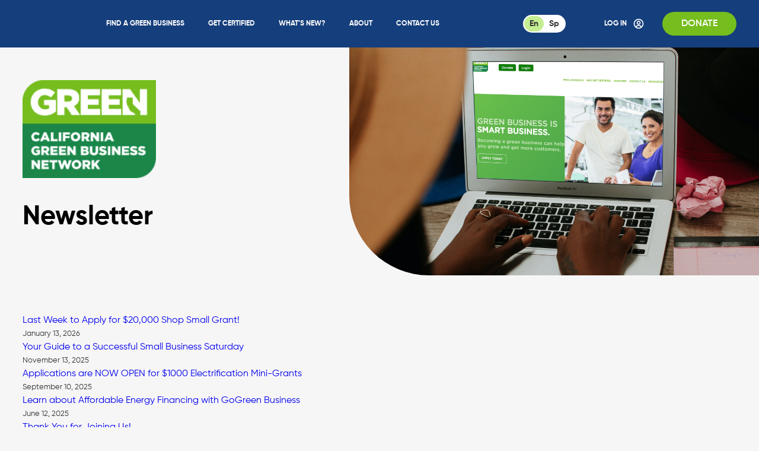

--- FILE ---
content_type: text/html; charset=UTF-8
request_url: https://greenbusinessca.org/newsletter/
body_size: 12751
content:
<!DOCTYPE html>
<html lang="en">
<head>
    <meta charset="UTF-8">
    <title>Newsletter - California Green Business Network</title>
    <meta name="MobileOptimized" content="width"/>
    <meta name="HandheldFriendly" content="True"/>
    <meta name="viewport" content="width=device-width, initial-scale=1, minimum-scale=1, maximum-scale=5">
    <!--<link rel="preload" href="--><!--/fonts/" as="font" crossorigin />-->
    <!--    <meta name="theme-color" content="#00bcb0">-->
    <meta name='robots' content='index, follow, max-image-preview:large, max-snippet:-1, max-video-preview:-1' />
	<style>img:is([sizes="auto" i], [sizes^="auto," i]) { contain-intrinsic-size: 3000px 1500px }</style>
	
<!-- Google Tag Manager for WordPress by gtm4wp.com -->
<script data-cfasync="false" data-pagespeed-no-defer>
	var gtm4wp_datalayer_name = "dataLayer";
	var dataLayer = dataLayer || [];
</script>
<!-- End Google Tag Manager for WordPress by gtm4wp.com -->
	<!-- This site is optimized with the Yoast SEO plugin v26.2 - https://yoast.com/wordpress/plugins/seo/ -->
	<link rel="canonical" href="https://greenbusinessca.org/newsletter/" />
	<meta property="og:locale" content="en_US" />
	<meta property="og:type" content="article" />
	<meta property="og:title" content="Newsletter - California Green Business Network" />
	<meta property="og:url" content="https://greenbusinessca.org/newsletter/" />
	<meta property="og:site_name" content="CA Green Business Network" />
	<meta property="article:modified_time" content="2024-07-16T20:33:17+00:00" />
	<meta property="og:image" content="https://greenbusinessca.org/wp-content/uploads/2024/07/newsletter-page-1024x472.png" />
	<meta property="og:image:width" content="1024" />
	<meta property="og:image:height" content="472" />
	<meta property="og:image:type" content="image/png" />
	<meta name="twitter:card" content="summary_large_image" />
	<meta name="twitter:label1" content="Est. reading time" />
	<meta name="twitter:data1" content="1 minute" />
	<script type="application/ld+json" class="yoast-schema-graph">{"@context":"https://schema.org","@graph":[{"@type":"WebPage","@id":"https://greenbusinessca.org/newsletter/","url":"https://greenbusinessca.org/newsletter/","name":"Newsletter - California Green Business Network","isPartOf":{"@id":"https://www.greenbusinessca.org/#website"},"primaryImageOfPage":{"@id":"https://greenbusinessca.org/newsletter/#primaryimage"},"image":{"@id":"https://greenbusinessca.org/newsletter/#primaryimage"},"thumbnailUrl":"https://greenbusinessca.org/wp-content/uploads/2024/07/newsletter-page.png","datePublished":"2024-03-13T13:18:38+00:00","dateModified":"2024-07-16T20:33:17+00:00","breadcrumb":{"@id":"https://greenbusinessca.org/newsletter/#breadcrumb"},"inLanguage":"en-US","potentialAction":[{"@type":"ReadAction","target":["https://greenbusinessca.org/newsletter/"]}]},{"@type":"ImageObject","inLanguage":"en-US","@id":"https://greenbusinessca.org/newsletter/#primaryimage","url":"https://greenbusinessca.org/wp-content/uploads/2024/07/newsletter-page.png","contentUrl":"https://greenbusinessca.org/wp-content/uploads/2024/07/newsletter-page.png","width":2259,"height":1041},{"@type":"BreadcrumbList","@id":"https://greenbusinessca.org/newsletter/#breadcrumb","itemListElement":[{"@type":"ListItem","position":1,"name":"Home","item":"https://greenbusinessca.org/"},{"@type":"ListItem","position":2,"name":"Newsletter"}]},{"@type":"WebSite","@id":"https://www.greenbusinessca.org/#website","url":"https://www.greenbusinessca.org/","name":"CA Green Business Network","description":"","potentialAction":[{"@type":"SearchAction","target":{"@type":"EntryPoint","urlTemplate":"https://www.greenbusinessca.org/?s={search_term_string}"},"query-input":{"@type":"PropertyValueSpecification","valueRequired":true,"valueName":"search_term_string"}}],"inLanguage":"en-US"}]}</script>
	<!-- / Yoast SEO plugin. -->


<link rel='dns-prefetch' href='//translate.google.com' />
<link rel='dns-prefetch' href='//www.googletagmanager.com' />
<style id='wp-block-library-inline-css' type='text/css'>
:root{--wp-admin-theme-color:#007cba;--wp-admin-theme-color--rgb:0,124,186;--wp-admin-theme-color-darker-10:#006ba1;--wp-admin-theme-color-darker-10--rgb:0,107,161;--wp-admin-theme-color-darker-20:#005a87;--wp-admin-theme-color-darker-20--rgb:0,90,135;--wp-admin-border-width-focus:2px;--wp-block-synced-color:#7a00df;--wp-block-synced-color--rgb:122,0,223;--wp-bound-block-color:var(--wp-block-synced-color)}@media (min-resolution:192dpi){:root{--wp-admin-border-width-focus:1.5px}}.wp-element-button{cursor:pointer}:root{--wp--preset--font-size--normal:16px;--wp--preset--font-size--huge:42px}:root .has-very-light-gray-background-color{background-color:#eee}:root .has-very-dark-gray-background-color{background-color:#313131}:root .has-very-light-gray-color{color:#eee}:root .has-very-dark-gray-color{color:#313131}:root .has-vivid-green-cyan-to-vivid-cyan-blue-gradient-background{background:linear-gradient(135deg,#00d084,#0693e3)}:root .has-purple-crush-gradient-background{background:linear-gradient(135deg,#34e2e4,#4721fb 50%,#ab1dfe)}:root .has-hazy-dawn-gradient-background{background:linear-gradient(135deg,#faaca8,#dad0ec)}:root .has-subdued-olive-gradient-background{background:linear-gradient(135deg,#fafae1,#67a671)}:root .has-atomic-cream-gradient-background{background:linear-gradient(135deg,#fdd79a,#004a59)}:root .has-nightshade-gradient-background{background:linear-gradient(135deg,#330968,#31cdcf)}:root .has-midnight-gradient-background{background:linear-gradient(135deg,#020381,#2874fc)}.has-regular-font-size{font-size:1em}.has-larger-font-size{font-size:2.625em}.has-normal-font-size{font-size:var(--wp--preset--font-size--normal)}.has-huge-font-size{font-size:var(--wp--preset--font-size--huge)}.has-text-align-center{text-align:center}.has-text-align-left{text-align:left}.has-text-align-right{text-align:right}#end-resizable-editor-section{display:none}.aligncenter{clear:both}.items-justified-left{justify-content:flex-start}.items-justified-center{justify-content:center}.items-justified-right{justify-content:flex-end}.items-justified-space-between{justify-content:space-between}.screen-reader-text{border:0;clip-path:inset(50%);height:1px;margin:-1px;overflow:hidden;padding:0;position:absolute;width:1px;word-wrap:normal!important}.screen-reader-text:focus{background-color:#ddd;clip-path:none;color:#444;display:block;font-size:1em;height:auto;left:5px;line-height:normal;padding:15px 23px 14px;text-decoration:none;top:5px;width:auto;z-index:100000}html :where(.has-border-color){border-style:solid}html :where([style*=border-top-color]){border-top-style:solid}html :where([style*=border-right-color]){border-right-style:solid}html :where([style*=border-bottom-color]){border-bottom-style:solid}html :where([style*=border-left-color]){border-left-style:solid}html :where([style*=border-width]){border-style:solid}html :where([style*=border-top-width]){border-top-style:solid}html :where([style*=border-right-width]){border-right-style:solid}html :where([style*=border-bottom-width]){border-bottom-style:solid}html :where([style*=border-left-width]){border-left-style:solid}html :where(img[class*=wp-image-]){height:auto;max-width:100%}:where(figure){margin:0 0 1em}html :where(.is-position-sticky){--wp-admin--admin-bar--position-offset:var(--wp-admin--admin-bar--height,0px)}@media screen and (max-width:600px){html :where(.is-position-sticky){--wp-admin--admin-bar--position-offset:0px}}
</style>
<style id='classic-theme-styles-inline-css' type='text/css'>
/*! This file is auto-generated */
.wp-block-button__link{color:#fff;background-color:#32373c;border-radius:9999px;box-shadow:none;text-decoration:none;padding:calc(.667em + 2px) calc(1.333em + 2px);font-size:1.125em}.wp-block-file__button{background:#32373c;color:#fff;text-decoration:none}
</style>
<link rel='stylesheet' id='dnd-upload-cf7-css' href='https://greenbusinessca.org/wp-content/plugins/drag-and-drop-multiple-file-upload-contact-form-7/assets/css/dnd-upload-cf7.css'  media='all' />
<link rel='stylesheet' id='contact-form-7-css' href='https://greenbusinessca.org/wp-content/plugins/contact-form-7/includes/css/styles.css'  media='all' />
<link rel='stylesheet' id='google-language-translator-css' href='https://greenbusinessca.org/wp-content/plugins/google-language-translator/css/style.css'  media='' />
<link rel='stylesheet' id='wpa-style-css' href='https://greenbusinessca.org/wp-content/plugins/wp-accessibility/css/wpa-style.css'  media='all' />
<style id='wpa-style-inline-css' type='text/css'>
:root { --admin-bar-top : 7px; }
</style>
<link rel='stylesheet' id='libs-css' href='https://greenbusinessca.org/wp-content/themes/environmental-innovations/style/libs.css'  media='all' />
<link rel='stylesheet' id='style-css' href='https://greenbusinessca.org/wp-content/themes/environmental-innovations/style/style.css'  media='all' />
<script  src="https://greenbusinessca.org/wp-includes/js/jquery/jquery.min.js" id="jquery-core-js"></script>
<script  src="https://greenbusinessca.org/wp-includes/js/jquery/jquery-migrate.min.js" id="jquery-migrate-js"></script>

<!-- Google tag (gtag.js) snippet added by Site Kit -->
<!-- Google Analytics snippet added by Site Kit -->
<script  src="https://www.googletagmanager.com/gtag/js?id=GT-5NP8G5T" id="google_gtagjs-js" async></script>
<script  id="google_gtagjs-js-after">
/* <![CDATA[ */
window.dataLayer = window.dataLayer || [];function gtag(){dataLayer.push(arguments);}
gtag("set","linker",{"domains":["greenbusinessca.org"]});
gtag("js", new Date());
gtag("set", "developer_id.dZTNiMT", true);
gtag("config", "GT-5NP8G5T");
 window._googlesitekit = window._googlesitekit || {}; window._googlesitekit.throttledEvents = []; window._googlesitekit.gtagEvent = (name, data) => { var key = JSON.stringify( { name, data } ); if ( !! window._googlesitekit.throttledEvents[ key ] ) { return; } window._googlesitekit.throttledEvents[ key ] = true; setTimeout( () => { delete window._googlesitekit.throttledEvents[ key ]; }, 5 ); gtag( "event", name, { ...data, event_source: "site-kit" } ); }; 
/* ]]> */
</script>
<link rel="https://api.w.org/" href="https://greenbusinessca.org/wp-json/" /><link rel="alternate" title="JSON" type="application/json" href="https://greenbusinessca.org/wp-json/wp/v2/pages/441" /><link rel="alternate" title="oEmbed (JSON)" type="application/json+oembed" href="https://greenbusinessca.org/wp-json/oembed/1.0/embed?url=https%3A%2F%2Fgreenbusinessca.org%2Fnewsletter%2F" />
<link rel="alternate" title="oEmbed (XML)" type="text/xml+oembed" href="https://greenbusinessca.org/wp-json/oembed/1.0/embed?url=https%3A%2F%2Fgreenbusinessca.org%2Fnewsletter%2F&#038;format=xml" />
<script>var glt_request_uri = '/newsletter/';var glt_url_structure = 'sub_domain';var glt_default_lang = 'en';</script><style>#google_language_translator{text-align:left!important;}select.goog-te-combo{float:right;}.goog-te-gadget{padding-top:13px;}.goog-te-gadget .goog-te-combo{margin-top:-7px!important;}.goog-te-gadget{margin-top:2px!important;}p.hello{font-size:12px;color:#666;}div.skiptranslate.goog-te-gadget{display:inline!important;}#google_language_translator,#language{clear:both;width:160px;text-align:right;}#language{float:right;}#flags{text-align:right;width:165px;float:right;clear:right;}#flags ul{float:right!important;}p.hello{text-align:right;float:right;clear:both;}.glt-clear{height:0px;clear:both;margin:0px;padding:0px;}#flags{width:165px;}#flags a{display:inline-block;margin-left:2px;}#google_language_translator a{display:none!important;}div.skiptranslate.goog-te-gadget{display:inline!important;}.goog-te-gadget{color:transparent!important;}.goog-te-gadget{font-size:0px!important;}.goog-branding{display:none;}.goog-tooltip{display: none!important;}.goog-tooltip:hover{display: none!important;}.goog-text-highlight{background-color:transparent!important;border:none!important;box-shadow:none!important;}#google_language_translator{display:none;}#google_language_translator select.goog-te-combo{color:#32373c;}div.skiptranslate{display:none!important;}body{top:0px!important;}#goog-gt-{display:none!important;}font font{background-color:transparent!important;box-shadow:none!important;position:initial!important;}#glt-translate-trigger{bottom:auto;top:0;}.tool-container.tool-top{top:50px!important;bottom:auto!important;}.tool-container.tool-top .arrow{border-color:transparent transparent #d0cbcb; top:-14px;}#glt-translate-trigger > span{color:#ffffff;}#glt-translate-trigger{background:#f89406;}</style><meta name="generator" content="Site Kit by Google 1.164.0" />
<!-- Google Tag Manager for WordPress by gtm4wp.com -->
<!-- GTM Container placement set to footer -->
<script data-cfasync="false" data-pagespeed-no-defer type="text/javascript">
	var dataLayer_content = {"pagePostType":"page","pagePostType2":"single-page","pagePostAuthor":"ei_admin"};
	dataLayer.push( dataLayer_content );
</script>
<script data-cfasync="false" data-pagespeed-no-defer type="text/javascript">
(function(w,d,s,l,i){w[l]=w[l]||[];w[l].push({'gtm.start':
new Date().getTime(),event:'gtm.js'});var f=d.getElementsByTagName(s)[0],
j=d.createElement(s),dl=l!='dataLayer'?'&l='+l:'';j.async=true;j.src=
'//www.googletagmanager.com/gtm.js?id='+i+dl;f.parentNode.insertBefore(j,f);
})(window,document,'script','dataLayer','GTM-KWF7QNKH');
</script>
<!-- End Google Tag Manager for WordPress by gtm4wp.com --><script>var ajax_url="https://greenbusinessca.org/wp-admin/admin-ajax.php";</script><meta name="google-site-verification" content="icbvSnbGu-oPABIdc-o4-AQkXAKbtLqGuXHrnZfD0s0"><link rel="icon" href="https://greenbusinessca.org/wp-content/uploads/2024/03/favicon-150x150.png" sizes="32x32" />
<link rel="icon" href="https://greenbusinessca.org/wp-content/uploads/2024/03/favicon.png" sizes="192x192" />
<link rel="apple-touch-icon" href="https://greenbusinessca.org/wp-content/uploads/2024/03/favicon.png" />
<meta name="msapplication-TileImage" content="https://greenbusinessca.org/wp-content/uploads/2024/03/favicon.png" />
    <!-- Global site tag (gtag.js) - Google Analytics -->
    <script async src="https://www.googletagmanager.com/gtag/js?id=UA-23705938-1"></script>
    <script>
        window.dataLayer = window.dataLayer || [];

        function gtag() {
            dataLayer.push(arguments);
        }

        gtag('js', new Date());

        gtag('config', 'UA-23705938-1');
    </script>
    <script id="mcjs">!function (c, h, i, m, p) {
            m = c.createElement(h), p = c.getElementsByTagName(h)[0], m.async = 1, m.src = i, p.parentNode.insertBefore(m, p);
        }
        (document, 'script', 'https://chimpstatic.com/mcjs-connected/js/users/f46de5387d7f86812209434b3/1c3e849adf48c9d767fba0b9d.js');</script>
</head>
<body class="wp-singular page-template page-template-tpl-newsletter page-template-tpl-newsletter-php page page-id-441 wp-theme-environmental-innovations tpl-newsletter page-newsletter static-page chrome" data-a="https://greenbusinessca.org/wp-admin/admin-ajax.php">
<!-- Google Tag Manager (noscript) -->
<noscript>
    <iframe src="https://www.googletagmanager.com/ns.html?id=GTM-KWF7QNKH"
            height="0" width="0" style="display:none;visibility:hidden"></iframe>
</noscript><!-- End Google Tag Manager (noscript) -->
<div class="main">
    <header>
        <div class="container alc">
                            <nav class="main-menu">
                    <ul id="menu-main-menu"><li class="menu-item menu-item-type-custom menu-item-object-custom menu-item-15"><a target="_blank" href="https://search.greenbusinessca.org/">Find a Green Business</a></li>
<li class="menu-item menu-item-type-post_type menu-item-object-page menu-item-158"><a href="https://greenbusinessca.org/get-certified/">Get Certified</a></li>
<li class="menu-item menu-item-type-post_type menu-item-object-page current-menu-ancestor current-menu-parent current_page_parent current_page_ancestor menu-item-has-children menu-item-19"><a href="https://greenbusinessca.org/blog/">What&#8217;s New?</a>
<ul class="sub-menu">
	<li class="menu-item menu-item-type-post_type menu-item-object-page menu-item-1778"><a href="https://greenbusinessca.org/electrification-mini-grants/">Electrification Mini-Grants &#8211; 2025</a></li>
	<li class="menu-item menu-item-type-post_type menu-item-object-page menu-item-335"><a href="https://greenbusinessca.org/donate/">Celebrating our 10th Anniversary as a Non-profit!</a></li>
	<li class="menu-item menu-item-type-post_type menu-item-object-page current-menu-item page_item page-item-441 current_page_item menu-item-444"><a href="https://greenbusinessca.org/newsletter/" aria-current="page">Newsletter</a></li>
	<li class="menu-item menu-item-type-post_type menu-item-object-page menu-item-964"><a href="https://greenbusinessca.org/blog/">Blog</a></li>
	<li class="menu-item menu-item-type-post_type menu-item-object-page menu-item-945"><a href="https://greenbusinessca.org/child-care/">Healthy Childcare Facilities</a></li>
	<li class="menu-item menu-item-type-post_type menu-item-object-page menu-item-946"><a href="https://greenbusinessca.org/turn-the-tide-on-plastic/">Turn The Tide On Plastic</a></li>
</ul>
</li>
<li class="menu-item menu-item-type-post_type menu-item-object-page menu-item-has-children menu-item-152"><a href="https://greenbusinessca.org/about-us/">About</a>
<ul class="sub-menu">
	<li class="menu-item menu-item-type-post_type menu-item-object-page menu-item-330"><a href="https://greenbusinessca.org/about-us/">About Us</a></li>
	<li class="menu-item menu-item-type-post_type menu-item-object-page menu-item-138"><a href="https://greenbusinessca.org/leadership/">Leadership</a></li>
	<li class="menu-item menu-item-type-post_type menu-item-object-page menu-item-333"><a href="https://greenbusinessca.org/start-a-program/">Start a Program</a></li>
	<li class="menu-item menu-item-type-post_type menu-item-object-page menu-item-332"><a href="https://greenbusinessca.org/program-locations/">Program Location Map</a></li>
	<li class="menu-item menu-item-type-post_type menu-item-object-page menu-item-1124"><a href="https://greenbusinessca.org/equity/">Equity</a></li>
	<li class="menu-item menu-item-type-custom menu-item-object-custom menu-item-1317"><a href="http://greenbusinessca.org/wp-content/uploads/2025/05/2024-CAGBN-Impact-Report.pdf">2024 Impact Report</a></li>
</ul>
</li>
<li class="menu-item menu-item-type-post_type menu-item-object-page menu-item-108"><a href="https://greenbusinessca.org/contact/">Contact Us</a></li>
</ul>                </nav>
                <nav class="mobile-main-menu">
                    <ul id="menu-main-menu-1"><li class="menu-item menu-item-type-custom menu-item-object-custom menu-item-15"><a target="_blank" href="https://search.greenbusinessca.org/">Find a Green Business</a></li>
<li class="menu-item menu-item-type-post_type menu-item-object-page menu-item-158"><a href="https://greenbusinessca.org/get-certified/">Get Certified</a></li>
<li class="menu-item menu-item-type-post_type menu-item-object-page current-menu-ancestor current-menu-parent current_page_parent current_page_ancestor menu-item-has-children menu-item-19"><a href="https://greenbusinessca.org/blog/">What&#8217;s New?</a>
<ul class="sub-menu">
	<li class="menu-item menu-item-type-post_type menu-item-object-page menu-item-1778"><a href="https://greenbusinessca.org/electrification-mini-grants/">Electrification Mini-Grants &#8211; 2025</a></li>
	<li class="menu-item menu-item-type-post_type menu-item-object-page menu-item-335"><a href="https://greenbusinessca.org/donate/">Celebrating our 10th Anniversary as a Non-profit!</a></li>
	<li class="menu-item menu-item-type-post_type menu-item-object-page current-menu-item page_item page-item-441 current_page_item menu-item-444"><a href="https://greenbusinessca.org/newsletter/" aria-current="page">Newsletter</a></li>
	<li class="menu-item menu-item-type-post_type menu-item-object-page menu-item-964"><a href="https://greenbusinessca.org/blog/">Blog</a></li>
	<li class="menu-item menu-item-type-post_type menu-item-object-page menu-item-945"><a href="https://greenbusinessca.org/child-care/">Healthy Childcare Facilities</a></li>
	<li class="menu-item menu-item-type-post_type menu-item-object-page menu-item-946"><a href="https://greenbusinessca.org/turn-the-tide-on-plastic/">Turn The Tide On Plastic</a></li>
</ul>
</li>
<li class="menu-item menu-item-type-post_type menu-item-object-page menu-item-has-children menu-item-152"><a href="https://greenbusinessca.org/about-us/">About</a>
<ul class="sub-menu">
	<li class="menu-item menu-item-type-post_type menu-item-object-page menu-item-330"><a href="https://greenbusinessca.org/about-us/">About Us</a></li>
	<li class="menu-item menu-item-type-post_type menu-item-object-page menu-item-138"><a href="https://greenbusinessca.org/leadership/">Leadership</a></li>
	<li class="menu-item menu-item-type-post_type menu-item-object-page menu-item-333"><a href="https://greenbusinessca.org/start-a-program/">Start a Program</a></li>
	<li class="menu-item menu-item-type-post_type menu-item-object-page menu-item-332"><a href="https://greenbusinessca.org/program-locations/">Program Location Map</a></li>
	<li class="menu-item menu-item-type-post_type menu-item-object-page menu-item-1124"><a href="https://greenbusinessca.org/equity/">Equity</a></li>
	<li class="menu-item menu-item-type-custom menu-item-object-custom menu-item-1317"><a href="http://greenbusinessca.org/wp-content/uploads/2025/05/2024-CAGBN-Impact-Report.pdf">2024 Impact Report</a></li>
</ul>
</li>
<li class="menu-item menu-item-type-post_type menu-item-object-page menu-item-108"><a href="https://greenbusinessca.org/contact/">Contact Us</a></li>
</ul>                </nav>
                <div class="menu-burger"></div>
                        <div class="right-h alc">
                <div id="flags" class="size18"><ul id="sortable" class="ui-sortable" style="float:left"><li id='English'><a href='https://greenbusinessca.org/newsletter/' title='English' class='nturl notranslate en flag united-states'></a></li><li id='Spanish'><a href='https://es.greenbusinessca.org/newsletter/' title='Spanish' class='nturl notranslate es flag Spanish'></a></li></ul></div><div id="google_language_translator" class="default-language-en"><select aria-label="Website Language Selector" class="notranslate"><option value="">Select Language</option><option value="en|en">English</option><option value="en|es">Spanish</option></select></div><script>function doGLTTranslate(lang_pair) {if(lang_pair.value)lang_pair=lang_pair.value;if(lang_pair=='')return;var lang=lang_pair.split('|')[1];if(typeof _gaq!='undefined'){_gaq.push(['_trackEvent', 'GTranslate', lang, location.hostname+location.pathname+location.search]);}else {if(typeof ga!='undefined')ga('send', 'event', 'GTranslate', lang, location.hostname+location.pathname+location.search);}var plang=location.hostname.split('.')[0];if(plang.length !=2 && plang.toLowerCase() != 'zh-cn' && plang.toLowerCase() != 'zh-tw' && plang != 'hmn' && plang != 'haw' && plang != 'ceb')plang='en';location.href=location.protocol+'//'+(lang == 'en' ? '' : lang+'.')+location.hostname.replace('www.', '').replace(RegExp('^' + plang + '[.]'), '')+glt_request_uri;}</script>                                    <a href="http://app.greenbiztracker.org/site/login?from_lp=ca"
                       target="_blank"
                        rel="noopener"                       class="login">Log In                        <svg viewBox="0 0 24 24" fill="none" xmlns="http://www.w3.org/2000/svg">
                            <path d="M12 2C9.35831 2.03369 6.8343 3.09807 4.96618 4.96618C3.09807 6.8343 2.03369 9.35831 2 12C2.01235 13.5389 2.37972 15.0542 3.07351 16.4279C3.7673 17.8016 4.76879 18.9967 6 19.92V20H6.1C7.79318 21.2975 9.86685 22.0006 12 22.0006C14.1332 22.0006 16.2068 21.2975 17.9 20H18V19.92C19.2312 18.9967 20.2327 17.8016 20.9265 16.4279C21.6203 15.0542 21.9877 13.5389 22 12C21.9663 9.35831 20.9019 6.8343 19.0338 4.96618C17.1657 3.09807 14.6417 2.03369 12 2ZM8.07 18.93C8.21599 18.2614 8.58615 17.6629 9.11908 17.2336C9.65202 16.8044 10.3157 16.5702 11 16.57H13C13.6843 16.5702 14.348 16.8044 14.8809 17.2336C15.4138 17.6629 15.784 18.2614 15.93 18.93C14.7389 19.6308 13.382 20.0004 12 20.0004C10.618 20.0004 9.26113 19.6308 8.07 18.93ZM17.61 17.64C17.2296 16.7309 16.5891 15.9546 15.7689 15.4084C14.9487 14.8622 13.9854 14.5705 13 14.57H11C10.0146 14.5705 9.05127 14.8622 8.23108 15.4084C7.41088 15.9546 6.77037 16.7309 6.39 17.64C5.64066 16.903 5.0439 16.0255 4.63381 15.0578C4.22373 14.0901 4.00835 13.051 4 12C4.02594 9.88633 4.87712 7.86653 6.37183 6.37183C7.86653 4.87712 9.88633 4.02594 12 4C14.1137 4.02594 16.1335 4.87712 17.6282 6.37183C19.1229 7.86653 19.9741 9.88633 20 12C19.9916 13.051 19.7763 14.0901 19.3662 15.0578C18.9561 16.0255 18.3593 16.903 17.61 17.64Z"
                                  fill="currentColor"/>
                            <path d="M11.9991 5.99996C11.4705 5.98765 10.9448 6.08269 10.4539 6.27935C9.96305 6.47601 9.51718 6.7702 9.14326 7.14411C8.76934 7.51803 8.47516 7.96391 8.2785 8.45478C8.08184 8.94565 7.98679 9.47131 7.99911 9.99996C7.98679 10.5286 8.08184 11.0543 8.2785 11.5451C8.47516 12.036 8.76934 12.4819 9.14326 12.8558C9.51718 13.2297 9.96305 13.5239 10.4539 13.7206C10.9448 13.9172 11.4705 14.0123 11.9991 14C12.5278 14.0123 13.0534 13.9172 13.5443 13.7206C14.0352 13.5239 14.481 13.2297 14.855 12.8558C15.2289 12.4819 15.5231 12.036 15.7197 11.5451C15.9164 11.0543 16.0114 10.5286 15.9991 9.99996C16.0114 9.47131 15.9164 8.94565 15.7197 8.45478C15.5231 7.96391 15.2289 7.51803 14.855 7.14411C14.481 6.7702 14.0352 6.47601 13.5443 6.27935C13.0534 6.08269 12.5278 5.98765 11.9991 5.99996ZM11.9991 12C11.7331 12.0128 11.4673 11.9699 11.2188 11.8739C10.9703 11.778 10.7447 11.6311 10.5563 11.4428C10.368 11.2544 10.2211 11.0288 10.1251 10.7803C10.0292 10.5318 9.98625 10.266 9.99911 9.99996C9.98625 9.73391 10.0292 9.46811 10.1251 9.21964C10.2211 8.97116 10.368 8.7455 10.5563 8.55716C10.7447 8.36881 10.9703 8.22195 11.2188 8.12599C11.4673 8.03003 11.7331 7.9871 11.9991 7.99996C12.2652 7.9871 12.531 8.03003 12.7794 8.12599C13.0279 8.22195 13.2536 8.36881 13.4419 8.55716C13.6303 8.7455 13.7771 8.97116 13.8731 9.21964C13.969 9.46811 14.012 9.73391 13.9991 9.99996C14.012 10.266 13.969 10.5318 13.8731 10.7803C13.7771 11.0288 13.6303 11.2544 13.4419 11.4428C13.2536 11.6311 13.0279 11.778 12.7794 11.8739C12.531 11.9699 12.2652 12.0128 11.9991 12Z"
                                  fill="currentColor"/>
                        </svg>
                    </a>
                                                    <a href="/donate/"
                       target="_self"
                                               class="btn">Donate</a>
                            </div>
        </div>
    </header>
<div class="top-block">
    <figure class="image">
                    <img width="1920" height="885" src="https://greenbusinessca.org/wp-content/uploads/2024/07/newsletter-page-1920x885.png" class="attachment-free size-free wp-post-image" alt="" decoding="async" fetchpriority="high" srcset="https://greenbusinessca.org/wp-content/uploads/2024/07/newsletter-page-1920x885.png 1920w, https://greenbusinessca.org/wp-content/uploads/2024/07/newsletter-page-300x138.png 300w, https://greenbusinessca.org/wp-content/uploads/2024/07/newsletter-page-1024x472.png 1024w, https://greenbusinessca.org/wp-content/uploads/2024/07/newsletter-page-768x354.png 768w, https://greenbusinessca.org/wp-content/uploads/2024/07/newsletter-page-1536x708.png 1536w, https://greenbusinessca.org/wp-content/uploads/2024/07/newsletter-page-2048x944.png 2048w" sizes="(max-width: 1920px) 100vw, 1920px" />            </figure>
    <div class="container">
        <div class="text">
            <a href="https://greenbusinessca.org" class="logo">
                <img src="//greenbusinessca.org/wp-content/themes/environmental-innovations/img/logo.png"
                     width="184"
                     height="135"
                     alt="Logo">
            </a>
            <h1 class="page-title">
                                    Newsletter                            </h1>
                                </div>
    </div>
</div>    <div class="container space">
        <div class="widget widget_block widget_text">
<p></p>
</div><div class="widget widget_block widget_rss"><ul class="has-dates has-authors wp-block-rss"><li class='wp-block-rss__item'><div class='wp-block-rss__item-title'><a href='https://mailchi.mp/greenbusinessca/new-website-14198057'>Last Week to Apply for $20,000 Shop Small Grant!</a></div><time datetime="2026-01-13T02:12:25+00:00" class="wp-block-rss__item-publish-date">January 13, 2026</time> </li><li class='wp-block-rss__item'><div class='wp-block-rss__item-title'><a href='https://mailchi.mp/greenbusinessca/new-website-14196807'>Your Guide to a Successful Small Business Saturday</a></div><time datetime="2025-11-13T21:59:00+00:00" class="wp-block-rss__item-publish-date">November 13, 2025</time> </li><li class='wp-block-rss__item'><div class='wp-block-rss__item-title'><a href='https://mailchi.mp/greenbusinessca/new-website-14195097'>Applications are NOW OPEN for $1000 Electrification Mini-Grants</a></div><time datetime="2025-09-10T17:00:00+00:00" class="wp-block-rss__item-publish-date">September 10, 2025</time> </li><li class='wp-block-rss__item'><div class='wp-block-rss__item-title'><a href='https://mailchi.mp/greenbusinessca/new-website-14193296'>Learn about Affordable Energy Financing with GoGreen Business</a></div><time datetime="2025-06-12T17:00:00+00:00" class="wp-block-rss__item-publish-date">June 12, 2025</time> </li><li class='wp-block-rss__item'><div class='wp-block-rss__item-title'><a href='https://mailchi.mp/greenbusinessca/new-website-14192855'>Thank You for Joining Us!</a></div><time datetime="2025-05-21T22:03:44+00:00" class="wp-block-rss__item-publish-date">May 21, 2025</time> </li><li class='wp-block-rss__item'><div class='wp-block-rss__item-title'><a href='https://mailchi.mp/greenbusinessca/new-website-14192377'>LAST WEEK TO REGISTER! California Green Business Network Conference Public Day in San Francisco</a></div><time datetime="2025-04-28T16:32:49+00:00" class="wp-block-rss__item-publish-date">April 28, 2025</time> </li><li class='wp-block-rss__item'><div class='wp-block-rss__item-title'><a href='https://mailchi.mp/greenbusinessca/new-website-14192229'>Secure Your Spot Now! 2025 CAGBN Conference - Public Day</a></div><time datetime="2025-04-22T17:00:00+00:00" class="wp-block-rss__item-publish-date">April 22, 2025</time> </li><li class='wp-block-rss__item'><div class='wp-block-rss__item-title'><a href='https://mailchi.mp/greenbusinessca/new-website-14191993'>Register Now! California Green Business Network Conference Public Day in San Francisco</a></div><time datetime="2025-04-10T22:31:19+00:00" class="wp-block-rss__item-publish-date">April 10, 2025</time> </li><li class='wp-block-rss__item'><div class='wp-block-rss__item-title'><a href='https://mailchi.mp/greenbusinessca/new-website-14191155'>You&#039;re Invited! California Green Business Network Conference</a></div><time datetime="2025-03-19T18:37:30+00:00" class="wp-block-rss__item-publish-date">March 19, 2025</time> </li><li class='wp-block-rss__item'><div class='wp-block-rss__item-title'><a href='https://mailchi.mp/greenbusinessca/new-website-14190888'>Businesses - We Want to Hear From You!</a></div><time datetime="2025-03-03T19:01:49+00:00" class="wp-block-rss__item-publish-date">March 3, 2025</time> </li></ul></div>    </div>
</div>
<footer>
    <div class="container">
        <div class="top-footer flex">
            <a href="https://greenbusinessca.org" class="logo">
                <img src="//greenbusinessca.org/wp-content/themes/environmental-innovations/img/logo.png"
                     width="184"
                     height="135"
                     alt="Logo">
            </a>
                            <nav class="footer-menu">
                    <ul id="menu-footer-menu"><li class="menu-item menu-item-type-post_type menu-item-object-page menu-item-privacy-policy menu-item-45"><a rel="privacy-policy" href="https://greenbusinessca.org/privacy-policy/">Privacy Policy</a></li>
<li class="menu-item menu-item-type-post_type menu-item-object-page menu-item-88"><a href="https://greenbusinessca.org/eligibility/">Eligibility</a></li>
<li class="menu-item menu-item-type-post_type menu-item-object-page menu-item-42"><a href="https://greenbusinessca.org/terms-of-use/">Terms of Service</a></li>
<li class="menu-item menu-item-type-post_type menu-item-object-page menu-item-41"><a href="https://greenbusinessca.org/site-map/">Site Map</a></li>
<li class="menu-item menu-item-type-post_type menu-item-object-page menu-item-869"><a href="https://greenbusinessca.org/donate/">Donate &#8211; All donations are tax-exempt</a></li>
</ul>                </nav>
                        <div class="footer-right flex">
                                    <nav class="footer-main-menu">
                        <ul id="menu-footer-main-menu"><li class="menu-item menu-item-type-post_type menu-item-object-page menu-item-157"><a href="https://greenbusinessca.org/get-certified/">Get Certified</a></li>
<li class="menu-item menu-item-type-custom menu-item-object-custom menu-item-47"><a target="_blank" href="https://search.greenbusinessca.org/">Find a Green Business</a></li>
<li class="menu-item menu-item-type-post_type menu-item-object-page menu-item-48"><a href="https://greenbusinessca.org/blog/">Blog</a></li>
<li class="menu-item menu-item-type-post_type menu-item-object-page menu-item-153"><a href="https://greenbusinessca.org/about-us/">About</a></li>
<li class="menu-item menu-item-type-post_type menu-item-object-page menu-item-154"><a href="https://greenbusinessca.org/contact/">Contact Us</a></li>
</ul>                    </nav>
                                
<div class="footer-text text last-no-spacing cfx">
     <h4>Get News and Updates!</h4>

    <form action="//mc.us17.list-manage.com/subscribe/post?u=f46de5387d7f86812209434b3&amp;id=152a0e7d4f" method="post" id="mc-embedded-subscribe-form" name="mc-embedded-subscribe-form" class="validate" target="_blank" novalidate>
        <div id="mce-responses">
            <div class="response" id="mce-error-response" style="display:none"></div>
            <div class="response" id="mce-success-response" style="display:none"></div>
        </div>
        <div class="subscribe-wrapper">
            <label for="mce-EMAIL" style="display: none;">Email Address<span class="asterisk">*</span></label>
            <span class="wpcf7-form-control-wrap">
                <input type="email" value="" name="EMAIL" class="required email" id="mce-EMAIL" placeholder="Your email">
            </span>

             <!-- real people should not fill this in and expect good things - do not remove this or risk form bot signups-->
            <div style="position: absolute; left: -5000px;" aria-hidden="true"><input type="text" name="b_d296b3f08b08409bca59a6ee6_f19d70bfcd" tabindex="-1" value=""></div>
            <div class="btn-wrapper">
                <input type="submit" value="Subscribe" name="subscribe" id="mc-embedded-subscribe" class="btn">
            </div>
        </div>
    </form>
</div>
    <div class="social-icons">
                        <a href="https://www.facebook.com/greenbusinessca"
                   class="facebook-icon"
                   title="Official Facebook page"
                   rel="noopener"
                   target="_blank"><span class="link-text">Facebook</span>
                    <svg xmlns="http://www.w3.org/2000/svg" viewBox="0 0 320 512">
                        <path fill="currentColor" d="M279.14 288l14.22-92.66h-88.91v-60.13c0-25.35 12.42-50.06 52.24-50.06h40.42V6.26S260.43 0 225.36 0c-73.22 0-121.08 44.38-121.08 124.72v70.62H22.89V288h81.39v224h100.17V288z" class=""></path>
                    </svg>
                </a>
                            <a href="https://www.instagram.com/greenbusinessca"
                   class="instagram-icon"
                   title="Official Instagram accounts"
                   rel="noopener"
                   target="_blank"><span class="link-text">Instagram</span>
                    <svg xmlns="http://www.w3.org/2000/svg" viewBox="0 0 448 512">
                        <path fill="currentColor" d="M224.1 141c-63.6 0-114.9 51.3-114.9 114.9s51.3 114.9 114.9 114.9S339 319.5 339 255.9 287.7 141 224.1 141zm0 189.6c-41.1 0-74.7-33.5-74.7-74.7s33.5-74.7 74.7-74.7 74.7 33.5 74.7 74.7-33.6 74.7-74.7 74.7zm146.4-194.3c0 14.9-12 26.8-26.8 26.8-14.9 0-26.8-12-26.8-26.8s12-26.8 26.8-26.8 26.8 12 26.8 26.8zm76.1 27.2c-1.7-35.9-9.9-67.7-36.2-93.9-26.2-26.2-58-34.4-93.9-36.2-37-2.1-147.9-2.1-184.9 0-35.8 1.7-67.6 9.9-93.9 36.1s-34.4 58-36.2 93.9c-2.1 37-2.1 147.9 0 184.9 1.7 35.9 9.9 67.7 36.2 93.9s58 34.4 93.9 36.2c37 2.1 147.9 2.1 184.9 0 35.9-1.7 67.7-9.9 93.9-36.2 26.2-26.2 34.4-58 36.2-93.9 2.1-37 2.1-147.8 0-184.8zM398.8 388c-7.8 19.6-22.9 34.7-42.6 42.6-29.5 11.7-99.5 9-132.1 9s-102.7 2.6-132.1-9c-19.6-7.8-34.7-22.9-42.6-42.6-11.7-29.5-9-99.5-9-132.1s-2.6-102.7 9-132.1c7.8-19.6 22.9-34.7 42.6-42.6 29.5-11.7 99.5-9 132.1-9s102.7-2.6 132.1 9c19.6 7.8 34.7 22.9 42.6 42.6 11.7 29.5 9 99.5 9 132.1s2.7 102.7-9 132.1z" class=""></path>
                    </svg>
                </a>
                            <a href="https://www.linkedin.com/company/greenbusinessca"
                   class="linkedin-icon"
                   title="Official Linkedin profile"
                   rel="noopener"
                   target="_blank"><span class="link-text">Linkedin</span>
                    <svg xmlns="http://www.w3.org/2000/svg" viewBox="0 0 448 512">
                        <path fill="currentColor" d="M100.28 448H7.4V148.9h92.88zM53.79 108.1C24.09 108.1 0 83.5 0 53.8a53.79 53.79 0 0 1 107.58 0c0 29.7-24.1 54.3-53.79 54.3zM447.9 448h-92.68V302.4c0-34.7-.7-79.2-48.29-79.2-48.29 0-55.69 37.7-55.69 76.7V448h-92.78V148.9h89.08v40.8h1.3c12.4-23.5 42.69-48.3 87.88-48.3 94 0 111.28 61.9 111.28 142.3V448z" class=""></path>
                    </svg>
                </a>
                            <a href="https://www.onepercentfortheplanet.org/"
                   class="icon-link-icon"
                   title="Icon Link"
                   rel="noopener"
                   target="_blank"><span class="link-text">Icon</span>
                                                                    <img src="https://greenbusinessca.org/wp-content/uploads/2024/03/for-the-planet-227x300.png"
                             width="227"
                             height="300"
                             alt="for the planet"/>
                                    </a>
                </div>
            </div>
        </div>
        <span class="copyright">&#169; 2026. All rights reserved.</span>
    </div>
</footer>
<script type="speculationrules">
{"prefetch":[{"source":"document","where":{"and":[{"href_matches":"\/*"},{"not":{"href_matches":["\/wp-*.php","\/wp-admin\/*","\/wp-content\/uploads\/*","\/wp-content\/*","\/wp-content\/plugins\/*","\/wp-content\/themes\/environmental-innovations\/*","\/*\\?(.+)"]}},{"not":{"selector_matches":"a[rel~=\"nofollow\"]"}},{"not":{"selector_matches":".no-prefetch, .no-prefetch a"}}]},"eagerness":"conservative"}]}
</script>
		<script type="text/javascript">
			function dnd_cf7_generateUUIDv4() {
				const bytes = new Uint8Array(16);
				crypto.getRandomValues(bytes);
				bytes[6] = (bytes[6] & 0x0f) | 0x40; // version 4
				bytes[8] = (bytes[8] & 0x3f) | 0x80; // variant 10
				const hex = Array.from(bytes, b => b.toString(16).padStart(2, "0")).join("");
				return hex.replace(/^(.{8})(.{4})(.{4})(.{4})(.{12})$/, "$1-$2-$3-$4-$5");
			}

			document.addEventListener("DOMContentLoaded", function() {
				if ( ! document.cookie.includes("wpcf7_guest_user_id")) {
					document.cookie = "wpcf7_guest_user_id=" + dnd_cf7_generateUUIDv4() + "; path=/; max-age=" + (12 * 3600) + "; samesite=Lax";
				}
			});
		</script>
		
<!-- GTM Container placement set to footer -->
<!-- Google Tag Manager (noscript) -->
				<noscript><iframe src="https://www.googletagmanager.com/ns.html?id=GTM-KWF7QNKH" height="0" width="0" style="display:none;visibility:hidden" aria-hidden="true"></iframe></noscript>
<!-- End Google Tag Manager (noscript) --><style id='wp-block-paragraph-inline-css' type='text/css'>
.is-small-text{font-size:.875em}.is-regular-text{font-size:1em}.is-large-text{font-size:2.25em}.is-larger-text{font-size:3em}.has-drop-cap:not(:focus):first-letter{float:left;font-size:8.4em;font-style:normal;font-weight:100;line-height:.68;margin:.05em .1em 0 0;text-transform:uppercase}body.rtl .has-drop-cap:not(:focus):first-letter{float:none;margin-left:.1em}p.has-drop-cap.has-background{overflow:hidden}:root :where(p.has-background){padding:1.25em 2.375em}:where(p.has-text-color:not(.has-link-color)) a{color:inherit}p.has-text-align-left[style*="writing-mode:vertical-lr"],p.has-text-align-right[style*="writing-mode:vertical-rl"]{rotate:180deg}
</style>
<style id='wp-block-rss-inline-css' type='text/css'>
ul.wp-block-rss.alignleft{margin-right:2em}ul.wp-block-rss.alignright{margin-left:2em}ul.wp-block-rss.is-grid{display:flex;flex-wrap:wrap;padding:0}ul.wp-block-rss.is-grid li{margin:0 1em 1em 0;width:100%}@media (min-width:600px){ul.wp-block-rss.columns-2 li{width:calc(50% - 1em)}ul.wp-block-rss.columns-3 li{width:calc(33.33333% - 1em)}ul.wp-block-rss.columns-4 li{width:calc(25% - 1em)}ul.wp-block-rss.columns-5 li{width:calc(20% - 1em)}ul.wp-block-rss.columns-6 li{width:calc(16.66667% - 1em)}}.wp-block-rss__item-author,.wp-block-rss__item-publish-date{display:block;font-size:.8125em}.wp-block-rss{box-sizing:border-box;list-style:none;padding:0}
</style>
<style id='global-styles-inline-css' type='text/css'>
:root{--wp--preset--aspect-ratio--square: 1;--wp--preset--aspect-ratio--4-3: 4/3;--wp--preset--aspect-ratio--3-4: 3/4;--wp--preset--aspect-ratio--3-2: 3/2;--wp--preset--aspect-ratio--2-3: 2/3;--wp--preset--aspect-ratio--16-9: 16/9;--wp--preset--aspect-ratio--9-16: 9/16;--wp--preset--color--black: #000000;--wp--preset--color--cyan-bluish-gray: #abb8c3;--wp--preset--color--white: #ffffff;--wp--preset--color--pale-pink: #f78da7;--wp--preset--color--vivid-red: #cf2e2e;--wp--preset--color--luminous-vivid-orange: #ff6900;--wp--preset--color--luminous-vivid-amber: #fcb900;--wp--preset--color--light-green-cyan: #7bdcb5;--wp--preset--color--vivid-green-cyan: #00d084;--wp--preset--color--pale-cyan-blue: #8ed1fc;--wp--preset--color--vivid-cyan-blue: #0693e3;--wp--preset--color--vivid-purple: #9b51e0;--wp--preset--gradient--vivid-cyan-blue-to-vivid-purple: linear-gradient(135deg,rgba(6,147,227,1) 0%,rgb(155,81,224) 100%);--wp--preset--gradient--light-green-cyan-to-vivid-green-cyan: linear-gradient(135deg,rgb(122,220,180) 0%,rgb(0,208,130) 100%);--wp--preset--gradient--luminous-vivid-amber-to-luminous-vivid-orange: linear-gradient(135deg,rgba(252,185,0,1) 0%,rgba(255,105,0,1) 100%);--wp--preset--gradient--luminous-vivid-orange-to-vivid-red: linear-gradient(135deg,rgba(255,105,0,1) 0%,rgb(207,46,46) 100%);--wp--preset--gradient--very-light-gray-to-cyan-bluish-gray: linear-gradient(135deg,rgb(238,238,238) 0%,rgb(169,184,195) 100%);--wp--preset--gradient--cool-to-warm-spectrum: linear-gradient(135deg,rgb(74,234,220) 0%,rgb(151,120,209) 20%,rgb(207,42,186) 40%,rgb(238,44,130) 60%,rgb(251,105,98) 80%,rgb(254,248,76) 100%);--wp--preset--gradient--blush-light-purple: linear-gradient(135deg,rgb(255,206,236) 0%,rgb(152,150,240) 100%);--wp--preset--gradient--blush-bordeaux: linear-gradient(135deg,rgb(254,205,165) 0%,rgb(254,45,45) 50%,rgb(107,0,62) 100%);--wp--preset--gradient--luminous-dusk: linear-gradient(135deg,rgb(255,203,112) 0%,rgb(199,81,192) 50%,rgb(65,88,208) 100%);--wp--preset--gradient--pale-ocean: linear-gradient(135deg,rgb(255,245,203) 0%,rgb(182,227,212) 50%,rgb(51,167,181) 100%);--wp--preset--gradient--electric-grass: linear-gradient(135deg,rgb(202,248,128) 0%,rgb(113,206,126) 100%);--wp--preset--gradient--midnight: linear-gradient(135deg,rgb(2,3,129) 0%,rgb(40,116,252) 100%);--wp--preset--font-size--small: 13px;--wp--preset--font-size--medium: 20px;--wp--preset--font-size--large: 36px;--wp--preset--font-size--x-large: 42px;--wp--preset--spacing--20: 0.44rem;--wp--preset--spacing--30: 0.67rem;--wp--preset--spacing--40: 1rem;--wp--preset--spacing--50: 1.5rem;--wp--preset--spacing--60: 2.25rem;--wp--preset--spacing--70: 3.38rem;--wp--preset--spacing--80: 5.06rem;--wp--preset--shadow--natural: 6px 6px 9px rgba(0, 0, 0, 0.2);--wp--preset--shadow--deep: 12px 12px 50px rgba(0, 0, 0, 0.4);--wp--preset--shadow--sharp: 6px 6px 0px rgba(0, 0, 0, 0.2);--wp--preset--shadow--outlined: 6px 6px 0px -3px rgba(255, 255, 255, 1), 6px 6px rgba(0, 0, 0, 1);--wp--preset--shadow--crisp: 6px 6px 0px rgba(0, 0, 0, 1);}:where(.is-layout-flex){gap: 0.5em;}:where(.is-layout-grid){gap: 0.5em;}body .is-layout-flex{display: flex;}.is-layout-flex{flex-wrap: wrap;align-items: center;}.is-layout-flex > :is(*, div){margin: 0;}body .is-layout-grid{display: grid;}.is-layout-grid > :is(*, div){margin: 0;}:where(.wp-block-columns.is-layout-flex){gap: 2em;}:where(.wp-block-columns.is-layout-grid){gap: 2em;}:where(.wp-block-post-template.is-layout-flex){gap: 1.25em;}:where(.wp-block-post-template.is-layout-grid){gap: 1.25em;}.has-black-color{color: var(--wp--preset--color--black) !important;}.has-cyan-bluish-gray-color{color: var(--wp--preset--color--cyan-bluish-gray) !important;}.has-white-color{color: var(--wp--preset--color--white) !important;}.has-pale-pink-color{color: var(--wp--preset--color--pale-pink) !important;}.has-vivid-red-color{color: var(--wp--preset--color--vivid-red) !important;}.has-luminous-vivid-orange-color{color: var(--wp--preset--color--luminous-vivid-orange) !important;}.has-luminous-vivid-amber-color{color: var(--wp--preset--color--luminous-vivid-amber) !important;}.has-light-green-cyan-color{color: var(--wp--preset--color--light-green-cyan) !important;}.has-vivid-green-cyan-color{color: var(--wp--preset--color--vivid-green-cyan) !important;}.has-pale-cyan-blue-color{color: var(--wp--preset--color--pale-cyan-blue) !important;}.has-vivid-cyan-blue-color{color: var(--wp--preset--color--vivid-cyan-blue) !important;}.has-vivid-purple-color{color: var(--wp--preset--color--vivid-purple) !important;}.has-black-background-color{background-color: var(--wp--preset--color--black) !important;}.has-cyan-bluish-gray-background-color{background-color: var(--wp--preset--color--cyan-bluish-gray) !important;}.has-white-background-color{background-color: var(--wp--preset--color--white) !important;}.has-pale-pink-background-color{background-color: var(--wp--preset--color--pale-pink) !important;}.has-vivid-red-background-color{background-color: var(--wp--preset--color--vivid-red) !important;}.has-luminous-vivid-orange-background-color{background-color: var(--wp--preset--color--luminous-vivid-orange) !important;}.has-luminous-vivid-amber-background-color{background-color: var(--wp--preset--color--luminous-vivid-amber) !important;}.has-light-green-cyan-background-color{background-color: var(--wp--preset--color--light-green-cyan) !important;}.has-vivid-green-cyan-background-color{background-color: var(--wp--preset--color--vivid-green-cyan) !important;}.has-pale-cyan-blue-background-color{background-color: var(--wp--preset--color--pale-cyan-blue) !important;}.has-vivid-cyan-blue-background-color{background-color: var(--wp--preset--color--vivid-cyan-blue) !important;}.has-vivid-purple-background-color{background-color: var(--wp--preset--color--vivid-purple) !important;}.has-black-border-color{border-color: var(--wp--preset--color--black) !important;}.has-cyan-bluish-gray-border-color{border-color: var(--wp--preset--color--cyan-bluish-gray) !important;}.has-white-border-color{border-color: var(--wp--preset--color--white) !important;}.has-pale-pink-border-color{border-color: var(--wp--preset--color--pale-pink) !important;}.has-vivid-red-border-color{border-color: var(--wp--preset--color--vivid-red) !important;}.has-luminous-vivid-orange-border-color{border-color: var(--wp--preset--color--luminous-vivid-orange) !important;}.has-luminous-vivid-amber-border-color{border-color: var(--wp--preset--color--luminous-vivid-amber) !important;}.has-light-green-cyan-border-color{border-color: var(--wp--preset--color--light-green-cyan) !important;}.has-vivid-green-cyan-border-color{border-color: var(--wp--preset--color--vivid-green-cyan) !important;}.has-pale-cyan-blue-border-color{border-color: var(--wp--preset--color--pale-cyan-blue) !important;}.has-vivid-cyan-blue-border-color{border-color: var(--wp--preset--color--vivid-cyan-blue) !important;}.has-vivid-purple-border-color{border-color: var(--wp--preset--color--vivid-purple) !important;}.has-vivid-cyan-blue-to-vivid-purple-gradient-background{background: var(--wp--preset--gradient--vivid-cyan-blue-to-vivid-purple) !important;}.has-light-green-cyan-to-vivid-green-cyan-gradient-background{background: var(--wp--preset--gradient--light-green-cyan-to-vivid-green-cyan) !important;}.has-luminous-vivid-amber-to-luminous-vivid-orange-gradient-background{background: var(--wp--preset--gradient--luminous-vivid-amber-to-luminous-vivid-orange) !important;}.has-luminous-vivid-orange-to-vivid-red-gradient-background{background: var(--wp--preset--gradient--luminous-vivid-orange-to-vivid-red) !important;}.has-very-light-gray-to-cyan-bluish-gray-gradient-background{background: var(--wp--preset--gradient--very-light-gray-to-cyan-bluish-gray) !important;}.has-cool-to-warm-spectrum-gradient-background{background: var(--wp--preset--gradient--cool-to-warm-spectrum) !important;}.has-blush-light-purple-gradient-background{background: var(--wp--preset--gradient--blush-light-purple) !important;}.has-blush-bordeaux-gradient-background{background: var(--wp--preset--gradient--blush-bordeaux) !important;}.has-luminous-dusk-gradient-background{background: var(--wp--preset--gradient--luminous-dusk) !important;}.has-pale-ocean-gradient-background{background: var(--wp--preset--gradient--pale-ocean) !important;}.has-electric-grass-gradient-background{background: var(--wp--preset--gradient--electric-grass) !important;}.has-midnight-gradient-background{background: var(--wp--preset--gradient--midnight) !important;}.has-small-font-size{font-size: var(--wp--preset--font-size--small) !important;}.has-medium-font-size{font-size: var(--wp--preset--font-size--medium) !important;}.has-large-font-size{font-size: var(--wp--preset--font-size--large) !important;}.has-x-large-font-size{font-size: var(--wp--preset--font-size--x-large) !important;}
</style>
<script  src="https://greenbusinessca.org/wp-includes/js/dist/hooks.min.js" id="wp-hooks-js"></script>
<script  src="https://greenbusinessca.org/wp-includes/js/dist/i18n.min.js" id="wp-i18n-js"></script>
<script  id="wp-i18n-js-after">
/* <![CDATA[ */
wp.i18n.setLocaleData( { 'text direction\u0004ltr': [ 'ltr' ] } );
/* ]]> */
</script>
<script  src="https://greenbusinessca.org/wp-content/plugins/contact-form-7/includes/swv/js/index.js" id="swv-js"></script>
<script  id="contact-form-7-js-before">
/* <![CDATA[ */
var wpcf7 = {
    "api": {
        "root": "https:\/\/greenbusinessca.org\/wp-json\/",
        "namespace": "contact-form-7\/v1"
    }
};
/* ]]> */
</script>
<script  src="https://greenbusinessca.org/wp-content/plugins/contact-form-7/includes/js/index.js" id="contact-form-7-js"></script>
<script type="text/javascript" id="codedropz-uploader-js-extra">
/* <![CDATA[ */
var dnd_cf7_uploader = {"ajax_url":"https:\/\/greenbusinessca.org\/wp-admin\/admin-ajax.php","ajax_nonce":"5aac9c9ec5","drag_n_drop_upload":{"tag":"h3","text":"Drag & Drop Files Here","or_separator":"or","browse":"Browse Files","server_max_error":"The uploaded file exceeds the maximum upload size of your server.","large_file":"Uploaded file is too large","inavalid_type":"Uploaded file is not allowed for file type","max_file_limit":"Note : Some of the files are not uploaded ( Only %count% files allowed )","required":"This field is required.","delete":{"text":"deleting","title":"Remove"}},"dnd_text_counter":"of","disable_btn":""};
/* ]]> */
</script>
<script  src="https://greenbusinessca.org/wp-content/plugins/drag-and-drop-multiple-file-upload-contact-form-7/assets/js/codedropz-uploader-min.js" id="codedropz-uploader-js"></script>
<script  src="https://greenbusinessca.org/wp-content/plugins/google-language-translator/js/scripts.js" id="scripts-js"></script>
<script  src="//translate.google.com/translate_a/element.js?cb=GoogleLanguageTranslatorInit" id="scripts-google-js"></script>
<script  src="https://greenbusinessca.org/wp-content/themes/environmental-innovations/js/lib.js" id="lib-js"></script>
<script  src="https://greenbusinessca.org/wp-content/themes/environmental-innovations/js/logic.js" id="logic-js"></script>
<script  src="https://greenbusinessca.org/wp-content/plugins/google-site-kit/dist/assets/js/googlesitekit-events-provider-contact-form-7-858d8c72283d3fbfaa98.js" id="googlesitekit-events-provider-contact-form-7-js" defer></script>
<script  src="https://greenbusinessca.org/wp-content/plugins/google-site-kit/dist/assets/js/googlesitekit-events-provider-wpforms-9774e7805b244d82c869.js" id="googlesitekit-events-provider-wpforms-js" defer></script>
<script type="text/javascript" id="wp-accessibility-js-extra">
/* <![CDATA[ */
var wpa = {"skiplinks":{"enabled":false,"output":""},"target":"1","tabindex":"1","underline":{"enabled":false,"target":"a"},"videos":"","dir":"ltr","lang":"en-US","titles":"1","labels":"1","wpalabels":{"s":"Search","author":"Name","email":"Email","url":"Website","comment":"Comment"},"alt":"","altSelector":".hentry img[alt]:not([alt=\"\"]), .comment-content img[alt]:not([alt=\"\"]), #content img[alt]:not([alt=\"\"]),.entry-content img[alt]:not([alt=\"\"])","current":"","errors":"","tracking":"1","ajaxurl":"https:\/\/greenbusinessca.org\/wp-admin\/admin-ajax.php","security":"fdf6a8e1e5","action":"wpa_stats_action","url":"https:\/\/greenbusinessca.org\/newsletter\/","post_id":"441","continue":"","pause":"Pause video","play":"Play video","restUrl":"https:\/\/greenbusinessca.org\/wp-json\/wp\/v2\/media","ldType":"button","ldHome":"https:\/\/greenbusinessca.org","ldText":"<span class=\"dashicons dashicons-media-text\" aria-hidden=\"true\"><\/span><span class=\"screen-reader\">Long Description<\/span>"};
/* ]]> */
</script>
<script  src="https://greenbusinessca.org/wp-content/plugins/wp-accessibility/js/wp-accessibility.min.js" id="wp-accessibility-js" defer="defer" data-wp-strategy="defer"></script>
</body>
</html>


--- FILE ---
content_type: text/css
request_url: https://greenbusinessca.org/wp-content/themes/environmental-innovations/style/style.css
body_size: 16792
content:
@font-face {
  font-family: "Gilroy";
  font-weight: 400;
  font-style: normal;
  src: url("../fonts/gilroy/Gilroy-Regular.eot");
  src: url("../fonts/gilroy/Gilroy-Regular.eot?#iefix") format("embedded-opentype"), url("../fonts/gilroy/Gilroy-Regular.woff") format("woff"), url("../fonts/gilroy/Gilroy-Regular.ttf") format("truetype");
  font-display: swap;
}
@font-face {
  font-family: "Gilroy";
  font-weight: 400;
  font-style: italic;
  src: url("../fonts/gilroy/Gilroy-RegularItalic.eot");
  src: url("../fonts/gilroy/Gilroy-RegularItalic.eot?#iefix") format("embedded-opentype"), url("../fonts/gilroy/Gilroy-RegularItalic.woff") format("woff"), url("../fonts/gilroy/Gilroy-RegularItalic.ttf") format("truetype");
  font-display: swap;
}
@font-face {
  font-family: "Gilroy";
  font-weight: 600;
  font-style: normal;
  src: url("../fonts/gilroy/Gilroy-SemiBold.eot");
  src: url("../fonts/gilroy/Gilroy-SemiBold.eot?#iefix") format("embedded-opentype"), url("../fonts/gilroy/Gilroy-SemiBold.woff") format("woff"), url("../fonts/gilroy/Gilroy-SemiBold.ttf") format("truetype");
  font-display: swap;
}
@font-face {
  font-family: "Gilroy";
  font-weight: 700;
  font-style: normal;
  src: url("../fonts/gilroy/Gilroy-Bold.eot");
  src: url("../fonts/gilroy/Gilroy-Bold.eot?#iefix") format("embedded-opentype"), url("../fonts/gilroy/Gilroy-Bold.woff") format("woff"), url("../fonts/gilroy/Gilroy-Bold.ttf") format("truetype");
  font-display: swap;
}
@font-face {
  font-family: "Gilroy";
  font-weight: 700;
  font-style: italic;
  src: url("../fonts/gilroy/Gilroy-BoldItalic.eot");
  src: url("../fonts/gilroy/Gilroy-BoldItalic.eot?#iefix") format("embedded-opentype"), url("../fonts/gilroy/Gilroy-BoldItalic.woff") format("woff"), url("../fonts/gilroy/Gilroy-BoldItalic.ttf") format("truetype");
  font-display: swap;
}
* {
  margin: 0;
  padding: 0;
  outline: 0;
  box-sizing: border-box;
  -webkit-box-sizing: border-box;
  min-width: 1px;
}

html {
  -webkit-font-smoothing: antialiased;
  -webkit-overflow-scrolling: touch;
  -webkit-text-size-adjust: none;
}

a, a:hover, input, textarea, select {
  -webkit-tap-highlight-color: rgba(0, 0, 0, 0);
  outline: 0 none;
}

ol {
  list-style: decimal inside;
  margin-bottom: 20px;
}
ol li {
  padding: 5px 0 5px;
}

ul {
  list-style: none;
}

blockquote, q {
  quotes: none;
}

blockquote:before, blockquote:after, q:before, q:after {
  content: none;
}

:focus {
  outline: 0;
}

a img, fieldset, hr {
  border: 0;
}

mark {
  background: none;
}

table {
  border-collapse: collapse;
  border-spacing: 0;
}
@media (max-width: 768px) {
  table {
    overflow-y: scroll;
    display: block;
  }
  table tbody {
    display: block;
    width: 800px;
  }
}

td {
  vertical-align: top;
}

input[type=text], input[type=email], input[type=tel], input[type=search], select, textarea {
  transition: all 0.4s ease;
  border-radius: 0;
  -webkit-appearance: none;
}

input[type=submit], input[type=button], button, .button {
  transition: all 0.4s ease;
  -webkit-appearance: none;
  cursor: pointer;
  border: none;
}

hr {
  clear: both;
  overflow: hidden;
  display: block;
}

article, aside, details, figcaption, figure, footer, header, nav, section, summary, main {
  display: block;
}

.alignleft {
  float: left;
  margin: 0 30px 10px 0;
}

.alignright {
  float: right;
  margin: 0 0 10px 30px;
}

.aligncenter {
  margin: 0 auto 20px;
}

.alignnone {
  margin: 0 0 20px;
}

@media (max-width: 1024px) {
  .alignleft, .aligncenter, .alignright {
    float: none;
    margin: 0 auto 20px;
  }
}

img {
  max-width: 100%;
  height: auto;
  display: block;
}

figure {
  margin-bottom: 0;
}

.valign {
  display: inline-block;
  vertical-align: middle;
  max-width: 94%;
}

.vfix {
  display: inline-block;
  height: 100%;
  vertical-align: middle;
  width: 0;
}

.fullframe {
  height: 0;
  margin: 0;
  overflow: hidden;
  padding-bottom: 56.5%;
  position: relative;
  z-index: 0;
}
.fullframe iframe, .fullframe object, .fullframe embed {
  height: 100%;
  left: 0;
  position: absolute;
  top: 0;
  width: 100%;
  z-index: -1;
}

html {
  overflow-y: scroll;
  scrollbar-color: #153E7C #eaeaea;
  scrollbar-width: thin;
}

html::-webkit-scrollbar {
  width: 6px;
}
@media (max-width: 1024px) {
  html::-webkit-scrollbar {
    width: 10px;
  }
}

::-webkit-scrollbar-thumb {
  background: #153E7C;
}

::-webkit-scrollbar-track {
  background: #eaeaea;
}

::-webkit-scrollbar-thumb:hover {
  background: #113366;
}

::-webkit-scrollbar-thumb:active {
  background: #113366;
}

html {
  font: 400 16px/1.5714 "Gilroy", sans-serif;
}
@media (max-width: 1024px) {
  html {
    font-size: 14px;
  }
}

body {
  color: #333;
  -moz-flex-direction: column;
  flex-direction: column;
  display: -moz-flex;
  display: flex;
  min-height: 100vh;
  background: #F7F6F7;
}

.main {
  overflow: hidden;
  -moz-flex: 1 0 auto;
  flex: 1 0 auto;
  width: 100%;
}

p {
  margin-bottom: 20px;
  line-height: 1.875;
}
@media (max-width: 1024px) {
  p {
    line-height: 1.5;
  }
}
@media (max-width: 480px) {
  p {
    margin-bottom: 12px;
  }
}

a {
  text-decoration: none;
  transition: all 0.4s ease;
}
a:hover {
  text-decoration: none;
}

input[type=text], input[type=email], input[type=url], input[type=tel], input[type=search], input[type=password], textarea {
  height: 60px;
  width: 100%;
  border: 1px solid rgba(51, 51, 51, 0.2);
  background: transparent;
  padding: 0 20px;
  font-family: "Gilroy";
  font-size: 14px;
  font-weight: 400;
  letter-spacing: 0.07em;
  border-radius: 30px;
  color: #333;
}
@media (max-width: 768px) {
  input[type=text], input[type=email], input[type=url], input[type=tel], input[type=search], input[type=password], textarea {
    height: 44px;
    line-height: 44px;
  }
}
input[type=text]:focus, input[type=email]:focus, input[type=url]:focus, input[type=tel]:focus, input[type=search]:focus, input[type=password]:focus, textarea:focus {
  border-color: #153E7C;
}
input[type=text]::-webkit-input-placeholder, input[type=email]::-webkit-input-placeholder, input[type=url]::-webkit-input-placeholder, input[type=tel]::-webkit-input-placeholder, input[type=search]::-webkit-input-placeholder, input[type=password]::-webkit-input-placeholder, textarea::-webkit-input-placeholder {
  color: rgba(51, 51, 51, 0.5);
}
input[type=text]:-moz-placeholder, input[type=email]:-moz-placeholder, input[type=url]:-moz-placeholder, input[type=tel]:-moz-placeholder, input[type=search]:-moz-placeholder, input[type=password]:-moz-placeholder, textarea:-moz-placeholder {
  color: rgba(51, 51, 51, 0.5);
}
input[type=text]::-moz-placeholder, input[type=email]::-moz-placeholder, input[type=url]::-moz-placeholder, input[type=tel]::-moz-placeholder, input[type=search]::-moz-placeholder, input[type=password]::-moz-placeholder, textarea::-moz-placeholder {
  color: rgba(51, 51, 51, 0.5);
}
input[type=text]:-ms-input-placeholder, input[type=email]:-ms-input-placeholder, input[type=url]:-ms-input-placeholder, input[type=tel]:-ms-input-placeholder, input[type=search]:-ms-input-placeholder, input[type=password]:-ms-input-placeholder, textarea:-ms-input-placeholder {
  color: rgba(51, 51, 51, 0.5);
}

textarea {
  resize: none;
  height: 140px;
  padding: 27px 20px;
  display: block;
  border-radius: 20px;
}

.btn, .submit {
  display: inline-block;
  line-height: 1;
  padding: 21px 55px;
  font-size: 16px;
  font-weight: 600;
  background: #76bd1e;
  color: #fff;
  font-family: "Gilroy";
  text-align: center;
  text-decoration: none;
  cursor: pointer;
  border-radius: 30px;
  text-transform: uppercase;
}
@media (max-width: 768px) {
  .btn, .submit {
    padding: 15px 25px;
  }
}
.btn.blue, .submit.blue {
  background: #153E7C;
}
.btn:hover, .submit:hover {
  background: #1A8648;
}
.btn.green, .submit.green {
  background: #1A8648;
}
.btn.green:hover, .submit.green:hover {
  background: #2fd777;
}

h1, h2 {
  font-size: 64px;
  line-height: 1.2;
  color: #000;
  font-weight: 700;
  margin-bottom: 18px;
}
@media (max-width: 1366px) {
  h1, h2 {
    font-size: 45px;
  }
}
@media (max-width: 768px) {
  h1, h2 {
    font-size: 35px;
  }
}
@media (max-width: 480px) {
  h1, h2 {
    font-size: 25px;
    margin-bottom: 12px;
  }
}

h3 {
  font-size: 40px;
  line-height: 0.91;
  margin-bottom: 25px;
}
@media (max-width: 1024px) {
  h3 {
    font-size: 30px;
  }
}
@media (max-width: 768px) {
  h3 {
    font-size: 24px;
  }
}
@media (max-width: 480px) {
  h3 {
    font-size: 22px;
    margin-bottom: 12px;
  }
}

h4 {
  font-size: 24px;
  line-height: 1.3;
  margin-bottom: 10px;
}
@media (max-width: 1024px) {
  h4 {
    font-size: 22px;
  }
}
@media (max-width: 480px) {
  h4 {
    font-size: 19px;
  }
}

h5 {
  font-size: 20px;
  line-height: 1.3;
  margin-bottom: 10px;
}
@media (max-width: 1024px) {
  h5 {
    font-size: 18px;
  }
}
@media (max-width: 480px) {
  h5 {
    font-size: 16px;
  }
}

h6 {
  font-size: 19px;
  line-height: 1.3;
  margin-bottom: 10px;
}
@media (max-width: 1024px) {
  h6 {
    font-size: 18px;
  }
}
@media (max-width: 480px) {
  h6 {
    font-size: 16px;
  }
}

.container {
  margin: 0 auto;
  width: 1450px;
  max-width: 94%;
  position: relative;
}

.text {
  max-width: 100%;
}
.text ul {
  margin-bottom: 20px;
}
.text ul li {
  padding-left: 25px;
  position: relative;
  margin-bottom: 5px;
}
.text ul li:before {
  content: "";
  background: #333;
  width: 3px;
  height: 3px;
  border-radius: 50%;
  position: absolute;
  top: 12px;
  left: 10px;
}
@media (max-width: 1024px) {
  .text ul li:before {
    top: 8px;
  }
}
.text h1 a:not(.btn), .text h2 a:not(.btn), .text h3 a:not(.btn), .text h4 a:not(.btn), .text h5 a:not(.btn), .text h6 a:not(.btn), .text li a:not(.btn), .text p a:not(.btn) {
  color: #333;
  text-decoration: underline;
}
.text h1 a:not(.btn):hover, .text h2 a:not(.btn):hover, .text h3 a:not(.btn):hover, .text h4 a:not(.btn):hover, .text h5 a:not(.btn):hover, .text h6 a:not(.btn):hover, .text li a:not(.btn):hover, .text p a:not(.btn):hover {
  text-decoration: none;
  color: #246ad3;
}

.flex {
  display: -moz-flex;
  display: flex;
  -moz-justify-content: space-between;
  justify-content: space-between;
  flex-wrap: wrap;
}

.flex-center, .green-list .item .icon, .blue-list .item .num,
.blue-list .item .icon {
  display: -moz-flex;
  display: flex;
  -moz-align-items: center;
  align-items: center;
  -moz-justify-content: center;
  justify-content: center;
  flex-wrap: wrap;
}

.alc, footer .subscribe-wrapper, .pop-up-block .subscribe-wrapper {
  display: -moz-flex;
  display: flex;
  -moz-justify-content: space-between;
  justify-content: space-between;
  -moz-align-items: center;
  align-items: center;
  flex-wrap: wrap;
  width: auto;
}

.wpforms-container .wpforms-head-container {
  padding: 0px !important;
}
.wpforms-container .wpforms-field-container .wpforms-field {
  padding: 6px 0;
}
.wpforms-container .wpforms-field-container input, .wpforms-container .wpforms-field-container label, .wpforms-container .wpforms-field-container textarea, .wpforms-container .wpforms-field-container select {
  font-family: "Gilroy" !important;
  font-size: 14px !important;
  font-weight: 400 !important;
  letter-spacing: 0.07em;
}
.wpforms-container .wpforms-field-container input[type=text], .wpforms-container .wpforms-field-container input[type=email], .wpforms-container .wpforms-field-container textarea, .wpforms-container .wpforms-field-container select,
.wpforms-container .wpforms-field-container .wpforms-field-paypal-commerce-cardnumber,
.wpforms-container .wpforms-field-container .wpforms-field-paypal-commerce-carddate,
.wpforms-container .wpforms-field-container .wpforms-field-paypal-commerce-cardcode {
  height: 60px !important;
  width: 100% !important;
  background-color: rgba(255, 255, 255, 0) !important;
  padding: 0 20px !important;
  border-radius: 30px !important;
}
.wpforms-container .wpforms-field-container select {
  color: rgba(52, 52, 52, 0.4) !important;
}
.wpforms-container .wpforms-field-container .selectric-hide-select select {
  background-position: calc(100% - 24.5px) 50%, calc(100% - 19.5px) 50% !important;
}
.wpforms-container .wpforms-field-container textarea {
  padding-top: 2.8% !important;
}
.wpforms-container .wpforms-field-container input[type=radio]:checked::after {
  background-color: #76bd1e !important;
}
.wpforms-container .wpforms-field-container input[type=radio]::before {
  border-color: #76bd1e !important;
}
.wpforms-container .wpforms-field-container input[type=radio]:checked::before {
  box-shadow: none;
  border-color: #76bd1e !important;
}
.wpforms-container .wpforms-field-container ul {
  -moz-justify-content: flex-start !important;
  justify-content: flex-start !important;
  flex-flow: wrap !important;
  transition: all 0.4s ease !important;
  display: -moz-flex !important;
  display: flex !important;
  margin: 0 -1% !important;
  width: 102% !important;
  max-width: 190px !important;
  margin-top: 60px !important;
  margin-left: 0 !important;
  margin-bottom: 12px !important;
}
.wpforms-container .wpforms-field-container ul li {
  width: 46%;
}
.wpforms-container .wpforms-submit {
  height: 60px !important;
  display: inline-block !important;
  line-height: 1 !important;
  padding: 21px 55px !important;
  font-size: 16px !important;
  font-weight: 600 !important;
  background-color: #76bd1e !important;
  color: #fff !important;
  font-family: "Gilroy" !important;
  text-align: center !important;
  text-decoration: none !important;
  cursor: pointer !important;
  border-radius: 30px !important;
  text-transform: uppercase !important;
}
.wpforms-container .wpforms-submit::after {
  border: none !important;
}
.wpforms-container div.selectric, .wpforms-container div.selectric-items {
  display: none;
}

div.wpcf7 .wpcf7-form-control-wrap {
  display: block !important;
  margin-bottom: 12px;
  clear: both;
}
div.wpcf7 .wpcf7-not-valid-tip {
  background: #fff;
  border: 1px solid #FF0000;
  position: absolute;
  top: 0;
  bottom: 0;
  left: 0;
  right: 0;
  cursor: pointer;
  font-family: "Gilroy";
  height: 100%;
  line-height: 60px;
  padding: 0 20px;
  border-radius: 30px;
  text-align: left;
}
@media (max-width: 768px) {
  div.wpcf7 .wpcf7-not-valid-tip {
    line-height: 44px;
  }
}
div.wpcf7 .wpcf7-response-output {
  width: 100%;
  background: #fff;
  margin: 10px 0 0 0;
  font-family: "Gilroy";
  font-size: 12px;
  line-height: 20px;
  padding: 5px 20px;
  text-align: center;
  color: #000;
}
div.wpcf7 .btn-wrapper {
  display: inline-block;
  position: relative;
}
div.wpcf7 .wpcf7-spinner,
div.wpcf7 .ajax-loader {
  position: absolute;
  top: 50%;
  transform: translate(0, -50%);
  right: 0;
  margin: 0 10px;
}
div.wpcf7 .bottom-grid {
  display: -moz-flex;
  display: flex;
  -moz-align-items: flex-start;
  align-items: flex-start;
}
@media (max-width: 768px) {
  div.wpcf7 .bottom-grid {
    display: block;
  }
}
div.wpcf7 .bottom-grid .grid-item:nth-child(1) {
  flex-basis: 32%;
  margin-right: 2%;
}
@media (max-width: 768px) {
  div.wpcf7 .bottom-grid .grid-item:nth-child(1) {
    margin-right: 0;
    margin-bottom: 20px;
  }
}
div.wpcf7 .bottom-grid .grid-item:nth-child(2) {
  -moz-flex: 1;
  flex: 1;
}
div.wpcf7 .under-field {
  font-size: 12px;
  line-height: 1.66;
  letter-spacing: 0.07em;
  color: rgba(51, 51, 51, 0.5);
  padding: 0 20px;
  display: block;
}
div.wpcf7 .wpcf7-range {
  position: absolute;
  z-index: -1;
  opacity: 0;
}
div.wpcf7 .wpcf7-range + .custom-range .al-range-slider {
  padding: 0;
}
div.wpcf7 .wpcf7-range + .custom-range .al-range-slider__track {
  box-shadow: none;
  border-radius: 0;
  height: 4px;
  margin: 5px 0 35px;
}
div.wpcf7 .wpcf7-range + .custom-range .al-range-slider__input {
  display: none;
}
div.wpcf7 .wpcf7-range + .custom-range .al-range-slider__bar {
  background: #76bd1e;
  box-shadow: none;
  border-radius: 0;
}
div.wpcf7 .wpcf7-range + .custom-range .al-range-slider__knob {
  box-shadow: none;
  border: none;
  width: 16px;
  height: 16px;
  background: #76bd1e;
}
div.wpcf7 .wpcf7-range + .custom-range .al-range-slider__tooltip {
  box-shadow: none;
  background: transparent;
  top: 100%;
  font-size: 14px;
  font-weight: 700;
  color: #333;
  padding: 0;
}
div.wpcf7 .wpcf7-range + .custom-range .al-range-slider__grid-mark {
  top: -5px;
}
div.wpcf7 .wpcf7-range + .custom-range .al-range-slider__grid {
  box-shadow: none;
  background: #e3e2e3;
}
div.wpcf7 .wpcf7-range + .custom-range .al-range-slider__grid .al-range-slider__grid-tick {
  display: none;
}
div.wpcf7 .wpcf7-range + .custom-range .al-range-slider__grid .al-range-slider__grid-tick:first-child, div.wpcf7 .wpcf7-range + .custom-range .al-range-slider__grid .al-range-slider__grid-tick:last-child {
  display: block;
  font-size: 14px;
  font-weight: 700;
  color: #333;
}
div.wpcf7 .wpcf7-checkbox:not(.wpcf7-exclusive-checkbox) {
  -moz-justify-content: flex-start;
  justify-content: flex-start;
  flex-flow: wrap;
  transition: all 0.4s ease;
  display: -moz-flex;
  display: flex;
  margin: 0 -1%;
  width: 102%;
  margin: 0 0 30px;
  width: 100%;
}
div.wpcf7 .wpcf7-checkbox:not(.wpcf7-exclusive-checkbox) > * {
  width: 48%;
  margin: 0 1% 1.5em;
}
@media (max-width: 768px) {
  div.wpcf7 .wpcf7-checkbox:not(.wpcf7-exclusive-checkbox) {
    -moz-justify-content: flex-start;
    justify-content: flex-start;
    flex-flow: wrap;
    transition: all 0.4s ease;
    display: -moz-flex;
    display: flex;
    margin: 0 -0.5%;
    width: 101%;
  }
  div.wpcf7 .wpcf7-checkbox:not(.wpcf7-exclusive-checkbox) > * {
    width: 99%;
    margin: 0 0.5% 1em;
  }
}
div.wpcf7 .wpcf7-checkbox:not(.wpcf7-exclusive-checkbox) .wpcf7-list-item {
  display: block;
  margin: 2px 0;
}
div.wpcf7 .wpcf7-checkbox:not(.wpcf7-exclusive-checkbox) .wpcf7-list-item label {
  display: inline-block;
}
div.wpcf7 .wpcf7-checkbox:not(.wpcf7-exclusive-checkbox) .wpcf7-list-item label span {
  position: relative;
  display: inline-block;
  padding-left: 25px;
  cursor: pointer;
  vertical-align: top;
  font-size: 14px;
  color: rgba(0, 0, 0, 0.85);
}
div.wpcf7 .wpcf7-checkbox:not(.wpcf7-exclusive-checkbox) .wpcf7-list-item label span:before {
  content: "";
  position: absolute;
  top: 2px;
  left: 0;
  width: 14px;
  height: 14px;
  border: 1px solid #76bd1e;
  background: #fff;
}
div.wpcf7 .wpcf7-checkbox:not(.wpcf7-exclusive-checkbox) .wpcf7-list-item label span:after {
  content: "";
  position: absolute;
  top: 6px;
  left: 4px;
  width: 8px;
  height: 8px;
  background: #76bd1e;
  opacity: 0;
}
div.wpcf7 .wpcf7-checkbox:not(.wpcf7-exclusive-checkbox) .wpcf7-list-item label input {
  display: none;
}
div.wpcf7 .wpcf7-checkbox:not(.wpcf7-exclusive-checkbox) .wpcf7-list-item label input:checked + span:after {
  opacity: 1;
}
div.wpcf7 .wpcf7-checkbox.wpcf7-exclusive-checkbox .wpcf7-list-item {
  display: block;
  margin: 2px 0;
}
div.wpcf7 .wpcf7-checkbox.wpcf7-exclusive-checkbox .wpcf7-list-item label {
  display: inline-block;
}
div.wpcf7 .wpcf7-checkbox.wpcf7-exclusive-checkbox .wpcf7-list-item label span {
  position: relative;
  display: inline-block;
  padding-left: 25px;
  cursor: pointer;
  vertical-align: top;
  font-size: 14px;
  color: rgba(0, 0, 0, 0.85);
}
div.wpcf7 .wpcf7-checkbox.wpcf7-exclusive-checkbox .wpcf7-list-item label span:before {
  content: "";
  position: absolute;
  top: 2px;
  left: 0;
  width: 14px;
  height: 14px;
  border-radius: 50%;
  border: 1px solid #76bd1e;
}
div.wpcf7 .wpcf7-checkbox.wpcf7-exclusive-checkbox .wpcf7-list-item label span:after {
  content: "";
  position: absolute;
  top: 6px;
  left: 4px;
  width: 8px;
  height: 8px;
  border-radius: 50%;
  background: #76bd1e;
  opacity: 0;
}
div.wpcf7 .wpcf7-checkbox.wpcf7-exclusive-checkbox .wpcf7-list-item label input {
  display: none;
}
div.wpcf7 .wpcf7-checkbox.wpcf7-exclusive-checkbox .wpcf7-list-item label input:checked + span:after {
  opacity: 1;
}

.codedropz-upload-handler .codedropz-upload-inner h5 {
  color: rgba(0, 0, 0, 0.65);
  font-weight: 700;
}
.codedropz-upload-handler .cd-upload-btn {
  color: #1A8648;
}
.codedropz-upload-handler .cd-upload-btn:hover {
  color: #2fd777;
}

.main-menu {
  -moz-flex: 1;
  flex: 1;
  text-align: center;
}
@media (max-width: 1024px) {
  .main-menu {
    display: none;
  }
}
.main-menu > ul {
  font-size: 0;
  position: relative;
}
.main-menu > ul > li {
  display: inline-block;
  padding: 0 20px;
  position: relative;
  max-width: 50%;
}
.main-menu > ul > li > a {
  font-weight: 700;
  font-size: 12px;
  color: #fff;
  text-transform: uppercase;
  display: inline-block;
  line-height: 80px;
  position: relative;
  z-index: 0;
}
.main-menu > ul > li > a::before {
  content: "";
  position: absolute;
  left: 0;
  right: 0;
  bottom: 0;
  background: #76bd1e;
  height: 4px;
  opacity: 0;
  z-index: 1;
  transition: all 0.4s ease;
}
.main-menu > ul > li > a:hover {
  background: #153E7C;
  color: #76bd1e;
}
.main-menu > ul > li > a:hover::before {
  opacity: 1;
}
.main-menu > ul > li.current-menu-item > a::before {
  opacity: 1;
}
.main-menu > ul > li.menu-item-has-children > .sub-menu {
  left: 0;
  top: 150%;
}
.main-menu > ul > li.menu-item-has-children:hover > .sub-menu {
  top: 100%;
}
.main-menu .menu-item-has-children {
  position: relative;
  text-align: left;
}
.main-menu .menu-item-has-children .sub-menu {
  left: 100%;
  position: absolute;
  top: 100%;
  visibility: hidden;
  opacity: 0;
  transition: all 0.4s ease;
  background: #153E7C;
  min-width: 100%;
  pointer-events: none;
}
.main-menu .menu-item-has-children .sub-menu li {
  display: block;
}
.main-menu .menu-item-has-children .sub-menu li a {
  font-weight: 700;
  font-size: 12px;
  text-transform: uppercase;
  display: block;
  padding: 10px 20px;
  color: #fff;
  white-space: nowrap;
}
.main-menu .menu-item-has-children .sub-menu li a:hover {
  background: #76bd1e;
}
.main-menu .menu-item-has-children .sub-menu li:hover > a, .main-menu .menu-item-has-children .sub-menu li.current-menu-item > a {
  background: #76bd1e;
}
.main-menu .menu-item-has-children:hover > a {
  background: #153E7C;
  color: #76bd1e;
}
.main-menu .menu-item-has-children:hover > .sub-menu {
  top: 0%;
  visibility: visible;
  opacity: 1;
  pointer-events: initial;
}

.menu-burger {
  display: none;
  width: 34px;
  height: 30px;
  position: fixed;
  top: 15px;
  right: 10px;
  z-index: 2;
  cursor: pointer;
  border-radius: 4px;
  background: #153E7C;
}
@media (max-width: 1024px) {
  .menu-burger {
    display: block;
  }
}
.menu-burger:before {
  content: "";
  position: absolute;
  top: 50%;
  left: 50%;
  transform: translate(-50%, -50%);
  width: calc(100% - 10px);
  height: 2px;
  background: #ffffff;
  box-shadow: 0 7px 0 0 #ffffff, 0 -7px 0 0 #ffffff;
  transition: all 0.4s ease;
}
.menu-burger:after {
  content: "";
  position: absolute;
  top: 50%;
  left: 50%;
  transform: translate(-50%, -50%);
  width: calc(100% - 10px);
  height: 2px;
  background: #ffffff;
  transition: all 0.4s ease;
}
.menu-burger.open:before {
  transform: translate(-50%, -50%) rotateZ(-45deg);
  box-shadow: none;
  background: #ffffff;
}
.menu-burger.open:after {
  transform: translate(-50%, -50%) rotateZ(45deg);
  background: #ffffff;
}

.mobile-main-menu {
  display: none;
  position: fixed;
  top: 0;
  left: 0;
  width: 100%;
  height: 100%;
  background: #153E7C;
  z-index: 1;
  padding: 50px 0;
  overflow: auto;
  transition: all 0.4s ease;
  transform: translateX(100%);
}
@media (max-width: 1024px) {
  .mobile-main-menu {
    display: block;
  }
}
.mobile-main-menu li a {
  font-weight: 700;
  text-transform: uppercase;
  display: inline-block;
  padding: 5px 15px;
  color: #fff;
}
.mobile-main-menu li a:hover {
  text-decoration: none;
}
.mobile-main-menu .sub-menu {
  display: none;
  padding-left: 20px;
}
.mobile-main-menu span {
  display: inline-block;
  padding: 5px;
  color: #fff;
  transition: all 0.4s ease;
}
.mobile-main-menu .arrow {
  display: inline-block;
  height: 18px;
  width: 18px;
  vertical-align: middle;
  transition: all 0.4s ease;
}
.mobile-main-menu .arrow path {
  color: #fff;
  transition: all 0.4s ease;
}
.mobile-main-menu .arrow.active {
  transform: rotateZ(90deg);
}
.mobile-main-menu.open {
  transform: translateX(0%);
}

.search-box {
  position: relative;
  display: inline-block;
  font-size: 0;
  z-index: 0;
}
.search-box svg {
  height: 20px;
  color: inherit;
  position: absolute;
  top: 50%;
  left: 50%;
  transform: translate(-50%, -50%);
}
.search-box .search-form {
  position: absolute;
  top: 50%;
  transform: translate(0, -50%);
  right: 0;
  z-index: -1;
  opacity: 0;
  visibility: hidden;
  transition: all 0.4s ease;
}
.search-box .search-form button {
  position: absolute;
  top: 0;
  bottom: 0;
  left: 0;
  width: 40px;
  background: transparent;
  color: #252525;
  font-size: 20px;
  transition: all 0.4s ease;
}
.search-box .search-form button:hover {
  color: #246ad3;
}
.search-box .search-form.active {
  opacity: 1;
  z-index: 1;
  visibility: visible;
}
.search-box input[type=text] {
  width: 270px;
  padding: 0 40px;
  font-size: 16px;
}
.search-box .search-btn {
  display: inline-block;
  width: 40px;
  height: 40px;
  background: transparent;
  font-size: 20px;
  position: relative;
  z-index: 2;
  color: #252525;
  cursor: pointer;
}
.search-box .search-btn::before {
  position: absolute;
  top: 50%;
  left: 50%;
  transform: translate(-50%, -50%);
  transition: all 0.4s ease;
  content: "x";
  font-size: 24px;
  opacity: 0;
  color: #333;
}
.search-box .search-btn:hover svg {
  color: #246ad3;
}
.search-box .search-btn.close svg {
  opacity: 0;
}
.search-box .search-btn.close::before {
  opacity: 1;
}
.search-box .search-btn.close:hover::before {
  color: #246ad3;
}

.share-icons,
.social-icons {
  cursor: pointer;
  display: inline-block;
  font-size: 0;
  text-align: center;
}
.share-icons a,
.social-icons a {
  display: inline-block;
  position: relative;
  transition: all 0.4s ease;
  font-size: 20px;
  width: 40px;
  height: 40px;
  background: #153E7C;
  border-radius: 5px;
}
.share-icons a.facebook-icon:hover,
.social-icons a.facebook-icon:hover {
  background: #3b5993;
}
.share-icons a.twitter-icon:hover,
.social-icons a.twitter-icon:hover {
  background: #55acee;
}
.share-icons a.instagram-icon:hover,
.social-icons a.instagram-icon:hover {
  background: #d6249f;
}
.share-icons a.linkedin-icon:hover,
.social-icons a.linkedin-icon:hover {
  background: #0177b5;
}
.share-icons a.pinterest-icon:hover,
.social-icons a.pinterest-icon:hover {
  background: #bd1e23;
}
.share-icons a.youtube-icon:hover,
.social-icons a.youtube-icon:hover {
  background: #f80000;
}
.share-icons a.vimeo-icon:hover,
.social-icons a.vimeo-icon:hover {
  background: #1ab7ea;
}
.share-icons a.icon-link-icon img,
.social-icons a.icon-link-icon img {
  position: absolute;
  top: 50%;
  left: 50%;
  transform: translate(-50%, -50%);
  height: 25px;
  width: auto;
}
.share-icons a.icon-link-icon:hover,
.social-icons a.icon-link-icon:hover {
  background: #76bd1e;
}
.share-icons a svg,
.social-icons a svg {
  position: absolute;
  top: 50%;
  left: 50%;
  transform: translate(-50%, -50%);
  height: 20px;
  display: block;
  color: #fff;
}

.selectric {
  border: 1px solid rgba(51, 51, 51, 0.2);
  background: transparent;
  transition: all 0.4s ease;
  border-radius: 30px;
}
.selectric .label {
  line-height: 60px;
  height: 60px;
  color: #333;
  font-family: "Gilroy";
  font-size: 14px;
  letter-spacing: 0.07em;
  margin: 0 40px 0 20px;
}
@media (max-width: 768px) {
  .selectric .label {
    line-height: 44px;
    height: 44px;
  }
}
.selectric .button {
  line-height: 60px;
  height: 60px;
  width: 60px;
  background: transparent;
}
@media (max-width: 768px) {
  .selectric .button {
    line-height: 44px;
    height: 44px;
  }
}
.selectric .button::after {
  display: none;
}
.selectric .button::before {
  position: absolute;
  top: 50%;
  left: 50%;
  transform: translate(-50%, -50%);
  content: "";
  width: 0;
  height: 0;
  border-style: solid;
  border-width: 6px 4px 0 4px;
  border-color: #153E7C transparent transparent transparent;
  transition: all 0.4s ease;
}
.selectric-hover .selectric, .selectric-focus .selectric {
  border-color: #061225;
}
.selectric-hover .selectric .button::before, .selectric-focus .selectric .button::before {
  color: #061225;
}

.selectric-items ul {
  margin: 0;
}
.selectric-items ul li {
  padding: 10px 20px;
  transition: all 0.4s ease;
  margin-bottom: 0;
}
.selectric-items ul li::before {
  display: none;
}
.selectric-items ul li.highlighted {
  background: #153E7C;
  color: #fff;
}

.breadcrumb {
  text-align: center;
  color: #333;
  margin-bottom: 20px;
}
.breadcrumb a {
  color: #333;
  position: relative;
  display: inline-block;
}
.breadcrumb a:before {
  position: absolute;
  bottom: 0;
  left: 0;
  content: "";
  width: 0;
  height: 1px;
  background: #246ad3;
  transition: all 0.4s ease;
  opacity: 0;
}
.breadcrumb a:hover {
  color: #246ad3;
}
.breadcrumb a:hover:before {
  width: 100%;
  opacity: 1;
}

.cover {
  background-size: cover;
  background-position: 50% 50%;
  background-repeat: no-repeat;
}

.tac {
  text-align: center;
}

.tar, .wpforms-submit-container {
  text-align: right;
}

.grid-2 {
  -moz-justify-content: flex-start;
  justify-content: flex-start;
  flex-flow: wrap;
  transition: all 0.4s ease;
  display: -moz-flex;
  display: flex;
  margin: 0 -1%;
  width: 102%;
}
.grid-2 > * {
  width: 48%;
  margin: 0 1% 1.5em;
}
@media (max-width: 768px) {
  .grid-2 {
    -moz-justify-content: flex-start;
    justify-content: flex-start;
    flex-flow: wrap;
    transition: all 0.4s ease;
    display: -moz-flex;
    display: flex;
    margin: 0 -0.5%;
    width: 101%;
  }
  .grid-2 > * {
    width: 99%;
    margin: 0 0.5% 1em;
  }
}

.grid-3 {
  -moz-justify-content: flex-start;
  justify-content: flex-start;
  flex-flow: wrap;
  transition: all 0.4s ease;
  display: -moz-flex;
  display: flex;
  margin: 0 -0.5%;
  width: 101%;
}
.grid-3 > * {
  width: 32.3333333333%;
  margin: 0 0.5% 0.6666666667em;
}
@media (max-width: 1024px) {
  .grid-3 {
    -moz-justify-content: flex-start;
    justify-content: flex-start;
    flex-flow: wrap;
    transition: all 0.4s ease;
    display: -moz-flex;
    display: flex;
    margin: 0 -0.5%;
    width: 101%;
  }
  .grid-3 > * {
    width: 49%;
    margin: 0 0.5% 0.75em;
  }
}
@media (max-width: 768px) {
  .grid-3 {
    -moz-justify-content: flex-start;
    justify-content: flex-start;
    flex-flow: wrap;
    transition: all 0.4s ease;
    display: -moz-flex;
    display: flex;
    margin: 0 -0.5%;
    width: 101%;
  }
  .grid-3 > * {
    width: 99%;
    margin: 0 0.5% 1em;
  }
}

.cfx:after, .cfx:before {
  display: table;
  clear: both;
  content: " ";
}

.link-text {
  position: absolute;
  z-index: -1;
  opacity: 0;
  font-size: 0;
}

.space {
  padding: 100px 0;
}
@media (max-width: 1366px) {
  .space {
    padding: 60px 0;
  }
}
@media (max-width: 1024px) {
  .space {
    padding: 40px 0;
  }
}
@media (max-width: 480px) {
  .space {
    padding: 25px 0;
  }
}

.space-bottom {
  padding-bottom: 100px;
}
@media (max-width: 1366px) {
  .space-bottom {
    padding-bottom: 60px;
  }
}
@media (max-width: 1024px) {
  .space-bottom {
    padding-bottom: 40px;
  }
}
@media (max-width: 480px) {
  .space-bottom {
    padding-bottom: 25px;
  }
}

.outer-space {
  margin: 100px 0;
}
@media (max-width: 1366px) {
  .outer-space {
    margin: 60px 0;
  }
}
@media (max-width: 1024px) {
  .outer-space {
    margin: 40px 0;
  }
}
@media (max-width: 480px) {
  .outer-space {
    margin: 25px 0;
  }
}

.outer-space-bottom {
  margin-bottom: 100px;
}
@media (max-width: 1366px) {
  .outer-space-bottom {
    margin-bottom: 60px;
  }
}
@media (max-width: 1024px) {
  .outer-space-bottom {
    margin-bottom: 40px;
  }
}
@media (max-width: 480px) {
  .outer-space-bottom {
    margin-bottom: 25px;
  }
}

.last-no-spacing > *:last-child:not(.btn) {
  margin-bottom: 0;
  padding-bottom: 0;
}

.pagination {
  margin-top: 20px;
}
@media (max-width: 768px) {
  .pagination {
    margin-top: 15px;
  }
}
.pagination .screen-reader-text {
  display: none;
}
.pagination .nav-links {
  text-align: left;
  font-size: 0;
}
@media (max-width: 1024px) {
  .pagination .nav-links {
    text-align: center;
  }
}
.pagination .page-numbers {
  display: inline-block;
  font-size: 18px;
  color: #333333;
  margin: 0 20px 0 0;
  border-radius: 50%;
  padding: 8px 18px;
  background: rgba(210, 210, 210, 0.2);
}
.pagination svg {
  height: 12px;
}
.pagination .current {
  background: rgba(210, 210, 210, 0.5);
}
.pagination a.page-numbers:hover {
  background: rgba(210, 210, 210, 0.5);
}
.pagination .prev,
.pagination .next {
  position: relative;
}

@media (max-width: 768px) {
  .posts-wrapper {
    display: block;
  }
}

.posts-wrapper-box {
  -moz-flex: 1;
  flex: 1;
}
@media (max-width: 1024px) {
  .posts-wrapper-box {
    flex-basis: 100%;
    margin-bottom: 20px;
  }
}

.post-items {
  -moz-justify-content: flex-start;
  justify-content: flex-start;
  flex-flow: wrap;
  transition: all 0.4s ease;
  display: -moz-flex;
  display: flex;
  margin: 0 -1%;
  width: 102%;
}
.post-items > * {
  width: 48%;
  margin: 0 1% 1.5em;
}
@media (max-width: 768px) {
  .post-items {
    -moz-justify-content: flex-start;
    justify-content: flex-start;
    flex-flow: wrap;
    transition: all 0.4s ease;
    display: -moz-flex;
    display: flex;
    margin: 0 -1%;
    width: 102%;
  }
  .post-items > * {
    width: 98%;
    margin: 0 1% 2em;
  }
}

.post {
  margin-bottom: 30px;
}
@media (max-width: 768px) {
  .post {
    margin-bottom: 20px;
  }
}
.post .thumb {
  display: block;
  border-radius: 5px;
  margin-bottom: 20px;
  height: 297px;
  background: #000;
  overflow: hidden;
  transition: all 0.4s ease;
}
@media (max-width: 768px) {
  .post .thumb {
    height: 270px;
    margin-bottom: 15px;
  }
}
.post .thumb:hover img {
  opacity: 0.85;
}
.post .thumb img {
  width: 100%;
  height: 100%;
  transition: all 0.4s ease;
  -o-object-fit: cover;
     object-fit: cover;
}
.post .post-title {
  font-weight: 700;
  font-size: 24px;
  line-height: 130%;
  color: #002510;
  margin-bottom: 20px;
  transition: all 0.4s ease;
  display: inline-block;
}
@media (max-width: 1024px) {
  .post .post-title {
    font-size: 20px;
  }
}
@media (max-width: 768px) {
  .post .post-title {
    font-size: 18px;
  }
}
.post time {
  font-weight: 500;
  font-size: 14px;
  line-height: 16px;
  color: #4D5053;
  opacity: 0.5;
  margin-bottom: 10px;
  display: block;
}
.post p {
  font-weight: 300;
  font-size: 16px;
  line-height: 1.5;
  color: #002510;
  margin-bottom: 0;
}

.blog {
  background: #fff;
}

aside {
  margin-left: 18%;
  flex-basis: 224px;
}
@media (max-width: 1440px) {
  aside {
    margin-left: 10%;
  }
}
@media (max-width: 1240px) {
  aside {
    margin-left: 5%;
  }
}
@media (max-width: 1024px) {
  aside {
    margin: 0;
    flex-basis: 100%;
  }
}
aside .aside-box {
  margin-bottom: 50px;
}
@media (max-width: 1024px) {
  aside .aside-box {
    margin-bottom: 30px;
  }
}
@media (max-width: 768px) {
  aside .aside-box {
    margin-bottom: 20px;
  }
}
aside .aside-box:last-child {
  margin-bottom: 0;
}
aside .aside-box h4 {
  margin-bottom: 24px;
}
@media (max-width: 768px) {
  aside .aside-box h4 {
    margin-bottom: 20px;
  }
}

.recent-posts .recent-post {
  border-bottom: 1px solid #76BD1E;
  padding-bottom: 6px;
  margin-bottom: 20px;
}
.recent-posts .recent-post:last-child {
  margin-bottom: 0;
}
.recent-posts .recent-post .recent-post-title {
  font-weight: 600;
  font-size: 16px;
  line-height: 20px;
  margin-bottom: 10px;
  color: #333333;
  transition: all 0.4s ease;
}
.recent-posts .recent-post .recent-post-title:hover {
  color: #153E7C;
}
.recent-posts .recent-post time {
  display: block;
  font-weight: 400;
  font-size: 14px;
  line-height: 150%;
  text-align: right;
  letter-spacing: 0.01em;
  text-transform: capitalize;
  color: #4D5053;
}

.post_tags li a {
  background: rgba(118, 189, 30, 0.2);
  border-radius: 50px;
  display: inline-block;
  font-size: 18px;
  padding: 9px 30px;
  margin-bottom: 10px;
  text-transform: capitalize;
  color: #333333;
  transition: all 0.4s ease;
}
@media (max-width: 1024px) {
  .post_tags li a {
    font-size: 16px;
    padding: 9px 15px;
  }
}
.post_tags li a:hover {
  background: rgb(118, 189, 30);
  color: #fff;
}

.single-post {
  background: #fff;
}

.recent-posts-block {
  background: #F7F6F7;
}
.recent-posts-block.home-recent {
  background: transparent;
  position: relative;
  overflow: hidden;
  padding: 70px 0 100px;
}
@media (max-width: 1240px) {
  .recent-posts-block.home-recent {
    padding: 50px 0;
  }
}
@media (max-width: 1024px) {
  .recent-posts-block.home-recent {
    padding: 40px 0;
  }
}
@media (max-width: 768px) {
  .recent-posts-block.home-recent {
    padding: 30px 0;
  }
}
.recent-posts-block.home-recent .box-right {
  width: 13.6vw;
  height: 11.6vw;
  position: absolute;
  right: 0;
  top: 0;
  z-index: -1;
  transform: translate(0%, 0%);
}
@media (max-width: 768px) {
  .recent-posts-block.home-recent .box-right {
    display: none;
  }
}
.recent-posts-block.home-recent .box-right::before {
  content: "";
  position: absolute;
  left: 0;
  right: 0;
  top: 0;
  bottom: 0;
  border-radius: 5.5vw 0 5.5vw 0;
  background: rgba(255, 255, 255, 0.12);
}
.recent-posts-block.home-recent .box-right::after {
  content: "";
  position: absolute;
  top: 0;
  right: 0;
  width: 6.5vw;
  height: 6.5vw;
  background: rgba(255, 255, 255, 0.12);
  border-radius: 2vw 0 2vw 0;
  transform: translate(13%, -13%);
}
.recent-posts-block.home-recent .box-left {
  width: 13.6vw;
  height: 11.6vw;
  position: absolute;
  left: 0;
  top: 100px;
  z-index: -1;
  transform: translate(0%, 0%);
}
@media (max-width: 768px) {
  .recent-posts-block.home-recent .box-left {
    display: none;
  }
}
.recent-posts-block.home-recent .box-left::before {
  content: "";
  position: absolute;
  left: 0;
  right: 0;
  top: 0;
  bottom: 0;
  border-radius: 5.5vw 0 5.5vw 0;
  background: rgba(255, 255, 255, 0.12);
}
.recent-posts-block.home-recent .box-left::after {
  content: "";
  position: absolute;
  top: 0;
  right: 0;
  width: 6.5vw;
  height: 6.5vw;
  background: rgba(255, 255, 255, 0.12);
  border-radius: 2vw 0 2vw 0;
  transform: translate(13%, -13%);
}
.recent-posts-block.home-recent:before {
  position: absolute;
  top: 0;
  left: 0;
  z-index: -1;
  background: #1B8647;
  width: 100%;
  height: 358px;
  content: "";
}
@media (max-width: 1024px) {
  .recent-posts-block.home-recent:before {
    top: 5px;
    height: 200px;
  }
}
.recent-posts-block.home-recent .container {
  width: 1280px;
}
.recent-posts-block h3 {
  margin-bottom: 80px;
}
@media (max-width: 1024px) {
  .recent-posts-block h3 {
    margin-bottom: 40px;
  }
}
@media (max-width: 768px) {
  .recent-posts-block h3 {
    margin-bottom: 30px;
  }
}
.recent-posts-block .recent-posts-block-title {
  margin-bottom: 70px;
  text-transform: capitalize;
  text-align: center;
  color: #fff;
}
@media (max-width: 1024px) {
  .recent-posts-block .recent-posts-block-title {
    margin-bottom: 40px;
  }
}
@media (max-width: 768px) {
  .recent-posts-block .recent-posts-block-title {
    margin-bottom: 30px;
  }
}
.recent-posts-block .recent-posts-block-box {
  position: relative;
}
.recent-posts-block .more {
  text-transform: uppercase;
  color: #76BD1E;
  font-weight: 600;
  display: inline-block;
  margin-top: 40px;
  font-size: 16px;
  transition: all 0.4s ease;
}
@media (max-width: 1024px) {
  .recent-posts-block .more {
    margin-top: 30px;
  }
}
@media (max-width: 768px) {
  .recent-posts-block .more {
    margin-top: 20px;
  }
}
.recent-posts-block .more svg {
  margin-left: 8px;
  transform: rotate(-45deg);
  vertical-align: middle;
}
.recent-posts-block .more:hover {
  opacity: 0.7;
}
.recent-posts-block .swiper-button-next, .recent-posts-block .swiper-button-prev {
  width: 60px;
  height: 60px;
  border: 1px solid #76BD1E;
  border-radius: 50%;
  background: #76BD1E;
  color: #fff;
  transition: all 0.4s ease;
}
@media (max-width: 1600px) {
  .recent-posts-block .swiper-button-next, .recent-posts-block .swiper-button-prev {
    width: 50px;
    height: 50px;
    top: 40%;
  }
}
@media (max-width: 1024px) {
  .recent-posts-block .swiper-button-next, .recent-posts-block .swiper-button-prev {
    width: 40px;
    height: 40px;
  }
}
.recent-posts-block .swiper-button-next:hover, .recent-posts-block .swiper-button-prev:hover {
  box-shadow: -8px 63px 26px rgba(0, 0, 0, 0.01), -5px 36px 22px rgba(0, 0, 0, 0.05), -2px 16px 16px rgba(0, 0, 0, 0.09), -1px 4px 9px rgba(0, 0, 0, 0.1);
  background: #76BD1E;
  opacity: 1;
}
.recent-posts-block .swiper-button-next:after, .recent-posts-block .swiper-button-prev:after {
  display: none;
}
.recent-posts-block .swiper-button-disabled {
  opacity: 1;
  background: transparent;
  color: #76BD1E;
}
.recent-posts-block .swiper-button-next {
  right: -90px;
}
@media (max-width: 1640px) {
  .recent-posts-block .swiper-button-next {
    right: 0;
  }
}
.recent-posts-block .swiper-button-prev {
  left: -90px;
}
@media (max-width: 1640px) {
  .recent-posts-block .swiper-button-prev {
    left: 0;
  }
}

.business-program-block {
  padding: 75px 0 40px;
}
@media (max-width: 1024px) {
  .business-program-block {
    padding: 55px 0 40px;
  }
}
@media (max-width: 768px) {
  .business-program-block {
    padding: 30px 0;
  }
}
.business-program-block .program-items {
  -moz-justify-content: flex-start;
  justify-content: flex-start;
  flex-flow: wrap;
  transition: all 0.4s ease;
  display: -moz-flex;
  display: flex;
  margin: 0 -1%;
  width: 102%;
}
.business-program-block .program-items > * {
  width: 31.3333333333%;
  margin: 0 1% 1.3333333333em;
}
@media (max-width: 1024px) {
  .business-program-block .program-items {
    -moz-justify-content: flex-start;
    justify-content: flex-start;
    flex-flow: wrap;
    transition: all 0.4s ease;
    display: -moz-flex;
    display: flex;
    margin: 0 -1%;
    width: 102%;
  }
  .business-program-block .program-items > * {
    width: 48%;
    margin: 0 1% 1.5em;
  }
}
@media (max-width: 768px) {
  .business-program-block .program-items {
    -moz-justify-content: flex-start;
    justify-content: flex-start;
    flex-flow: wrap;
    transition: all 0.4s ease;
    display: -moz-flex;
    display: flex;
    margin: 0 -1%;
    width: 102%;
  }
  .business-program-block .program-items > * {
    width: 98%;
    margin: 0 1% 2em;
  }
}
.business-program-block .program-item {
  margin-bottom: 60px;
}
@media (max-width: 1024px) {
  .business-program-block .program-item {
    margin-bottom: 40px;
  }
}
@media (max-width: 768px) {
  .business-program-block .program-item {
    margin-bottom: 30px;
  }
}
@media (max-width: 768px) {
  .business-program-block .program-item:last-child {
    margin-bottom: 0;
  }
}
.business-program-block .program-image {
  overflow: hidden;
  height: 297px;
  border-radius: 5px;
  margin-bottom: 20px;
  width: 100%;
}
@media (max-width: 768px) {
  .business-program-block .program-image {
    height: 280px;
    margin-bottom: 15px;
  }
}
@media (max-width: 480px) {
  .business-program-block .program-image {
    height: 260px;
  }
}
.business-program-block .program-image img {
  width: 100%;
  height: 100%;
  -o-object-fit: cover;
     object-fit: cover;
}
.business-program-block .program-title {
  font-weight: 700;
  font-size: 24px;
  line-height: 130%;
  color: #1B8647;
  display: inline-block;
  margin-bottom: 20px;
}
@media (max-width: 1024px) {
  .business-program-block .program-title {
    font-size: 22px;
  }
}
@media (max-width: 768px) {
  .business-program-block .program-title {
    font-size: 20px;
    margin-bottom: 15px;
  }
}
.business-program-block .program-link {
  font-weight: 300;
  font-size: 16px;
  line-height: 24px;
  color: #002510;
}
.business-program-block .program-link a {
  color: #002510;
  text-decoration: underline;
  transition: all 0.4s ease;
}
.business-program-block .program-link a:hover {
  color: #153E7C;
}

.tpl-green-business-program {
  background: #fff;
}

.program-left-right {
  position: relative;
}
@media (max-width: 768px) {
  .program-left-right .program-left-right-item {
    display: block;
  }
}
.program-left-right .program-left-right-image {
  flex-basis: 40.7%;
}
@media (max-width: 768px) {
  .program-left-right .program-left-right-image {
    text-align: center;
    margin-bottom: 20px;
  }
}
.program-left-right .program-left-right-image img {
  border-radius: 5px;
  width: 100%;
  height: 100%;
  -o-object-fit: cover;
     object-fit: cover;
}
.program-left-right .program-left-right-info {
  -moz-flex: 1;
  flex: 1;
  margin-left: 5.5%;
}
@media (max-width: 1240px) {
  .program-left-right .program-left-right-info {
    margin-left: 3%;
  }
}
@media (max-width: 768px) {
  .program-left-right .program-left-right-info {
    margin: 0;
  }
}
.program-left-right .program-left-right-info .text {
  margin: 0 auto;
  max-width: 660px;
}
@media (max-width: 768px) {
  .program-left-right .program-left-right-info .text {
    max-width: none;
  }
}
.program-left-right .program-left-right-info h3 {
  line-height: 1;
}

.our-partners-block {
  background: #f7f6f7;
  position: relative;
}
@media (max-width: 1024px) {
  .our-partners-block {
    margin-top: 30px;
  }
}
.our-partners-block:before {
  content: "";
  position: absolute;
  background: #f7f6f7;
  top: -80px;
  z-index: -1;
  left: 0;
  width: 100%;
  height: 80px;
}
@media (max-width: 1240px) {
  .our-partners-block:before {
    top: -20px;
    height: 20px;
  }
}
@media (max-width: 1024px) {
  .our-partners-block:before {
    display: none;
  }
}
.our-partners-block .program-title {
  margin-bottom: 0;
}
.our-partners-block .swiper-button-next, .our-partners-block .swiper-button-prev {
  width: 60px;
  height: 60px;
  border: 1px solid #76BD1E;
  border-radius: 50%;
  background: #76BD1E;
  color: #fff;
  padding: 0;
  margin: 0;
  bottom: 0;
  top: auto;
  transition: all 0.4s ease;
}
@media (max-width: 1600px) {
  .our-partners-block .swiper-button-next, .our-partners-block .swiper-button-prev {
    width: 50px;
    height: 50px;
  }
}
@media (max-width: 1024px) {
  .our-partners-block .swiper-button-next, .our-partners-block .swiper-button-prev {
    width: 40px;
    height: 40px;
  }
}
.our-partners-block .swiper-button-next:hover, .our-partners-block .swiper-button-prev:hover {
  box-shadow: -8px 63px 26px rgba(0, 0, 0, 0.01), -5px 36px 22px rgba(0, 0, 0, 0.05), -2px 16px 16px rgba(0, 0, 0, 0.09), -1px 4px 9px rgba(0, 0, 0, 0.1);
  background: #76BD1E;
  opacity: 1;
}
.our-partners-block .swiper-button-next:after, .our-partners-block .swiper-button-prev:after {
  display: none;
}
.our-partners-block .swiper-button-disabled {
  opacity: 1;
  background: transparent;
  color: #76BD1E;
}
.our-partners-block .swiper-button-next {
  right: 0;
}
.our-partners-block .swiper-button-prev {
  left: 0;
}
.our-partners-block .our-partners-block-top {
  margin-bottom: 50px;
}
@media (max-width: 1024px) {
  .our-partners-block .our-partners-block-top {
    margin-bottom: 30px;
  }
}
@media (max-width: 768px) {
  .our-partners-block .our-partners-block-top {
    margin-bottom: 20px;
  }
}
.our-partners-block .our-partners-block-top .swiper-buttons {
  width: 130px;
  height: 60px;
  position: relative;
}
@media (max-width: 1600px) {
  .our-partners-block .our-partners-block-top .swiper-buttons {
    width: 110px;
    height: 50px;
  }
}
@media (max-width: 1024px) {
  .our-partners-block .our-partners-block-top .swiper-buttons {
    width: 90px;
    height: 40px;
  }
}
.our-partners-block .swiper-slide {
  width: 192px;
  height: 192px;
}
.our-partners-block .swiper-slide img {
  width: 100%;
  height: 100%;
  -o-object-fit: contain;
     object-fit: contain;
}

.reusable-block .reusable-items {
  -moz-justify-content: flex-start;
  justify-content: flex-start;
  flex-flow: wrap;
  transition: all 0.4s ease;
  display: -moz-flex;
  display: flex;
  margin: 0 -0.65%;
  width: 101.3%;
}
.reusable-block .reusable-items > * {
  width: 48.7%;
  margin: 0 0.65% 0.975em;
}
@media (max-width: 1240px) {
  .reusable-block .reusable-items {
    -moz-justify-content: flex-start;
    justify-content: flex-start;
    flex-flow: wrap;
    transition: all 0.4s ease;
    display: -moz-flex;
    display: flex;
    margin: 0 -1%;
    width: 102%;
  }
  .reusable-block .reusable-items > * {
    width: 98%;
    margin: 0 1% 2em;
  }
}
.reusable-block .reusable-items .reusable-item {
  background: #153E7C;
  padding: 30px 45px;
  min-height: 387px;
  color: #fff;
  border-radius: 5px;
  margin-bottom: 20px;
}
@media (max-width: 1440px) {
  .reusable-block .reusable-items .reusable-item {
    padding: 30px 20px;
  }
}
.reusable-block .reusable-items .reusable-image {
  overflow: hidden;
  width: 215px;
  border-radius: 50%;
  height: 215px;
}
@media (max-width: 600px) {
  .reusable-block .reusable-items .reusable-image {
    margin: 0 auto 20px;
  }
}
.reusable-block .reusable-items .reusable-image img {
  width: 100%;
  height: 100%;
  -o-object-fit: cover;
     object-fit: cover;
}
.reusable-block .reusable-items .text li {
  padding-left: 15px;
  font-size: 14px;
  font-weight: 300;
}
.reusable-block .reusable-items .text li:before {
  left: 0;
  top: 9px;
  background: #fff;
}
.reusable-block .reusable-items .reusable-info {
  -moz-flex: 1;
  flex: 1;
  margin-left: 40px;
}
@media (max-width: 1440px) {
  .reusable-block .reusable-items .reusable-info {
    margin-left: 25px;
  }
}
@media (max-width: 600px) {
  .reusable-block .reusable-items .reusable-info {
    flex-basis: 100%;
    margin: 0 auto;
  }
}
.reusable-block .reusable-link {
  margin-top: 20px;
}
.reusable-block .reusable-link a {
  text-transform: uppercase;
  color: #76BD1E;
  font-weight: 600;
  display: inline-block;
  font-size: 16px;
  transition: all 0.4s ease;
}
.reusable-block .reusable-link a svg {
  margin-left: 8px;
  transform: rotate(-45deg);
  vertical-align: middle;
}
.reusable-block .reusable-link a:hover {
  opacity: 0.7;
}

.tpl-reusable-foodware-signage {
  background: #fff;
}

.signage-block .signage-items {
  -moz-justify-content: flex-start;
  justify-content: flex-start;
  flex-flow: wrap;
  transition: all 0.4s ease;
  display: -moz-flex;
  display: flex;
  margin: 0 -0.7%;
  width: 101.4%;
}
.signage-block .signage-items > * {
  width: 23.6%;
  margin: 0 0.7% 0.875em;
}
@media (max-width: 1240px) {
  .signage-block .signage-items {
    -moz-justify-content: flex-start;
    justify-content: flex-start;
    flex-flow: wrap;
    transition: all 0.4s ease;
    display: -moz-flex;
    display: flex;
    margin: 0 -1%;
    width: 102%;
  }
  .signage-block .signage-items > * {
    width: 31.3333333333%;
    margin: 0 1% 1.3333333333em;
  }
}
@media (max-width: 1024px) {
  .signage-block .signage-items {
    -moz-justify-content: flex-start;
    justify-content: flex-start;
    flex-flow: wrap;
    transition: all 0.4s ease;
    display: -moz-flex;
    display: flex;
    margin: 0 -1%;
    width: 102%;
  }
  .signage-block .signage-items > * {
    width: 48%;
    margin: 0 1% 1.5em;
  }
}
@media (max-width: 600px) {
  .signage-block .signage-items {
    -moz-justify-content: flex-start;
    justify-content: flex-start;
    flex-flow: wrap;
    transition: all 0.4s ease;
    display: -moz-flex;
    display: flex;
    margin: 0 -1%;
    width: 102%;
  }
  .signage-block .signage-items > * {
    width: 98%;
    margin: 0 1% 2em;
  }
}
.signage-block .signage-item {
  text-align: center;
}
.signage-block .signage-image {
  display: block;
  margin-bottom: 28px;
}
@media (max-width: 1024px) {
  .signage-block .signage-image {
    margin-bottom: 20px;
  }
}
@media (max-width: 768px) {
  .signage-block .signage-image {
    margin-bottom: 15px;
  }
}
.signage-block .signage-image img {
  width: 100%;
  height: auto;
  -o-object-fit: contain;
     object-fit: contain;
}

.start-program-info {
  background: #F7F6F7;
}

.left-right-text-box {
  padding: 100px 0 60px;
}
@media (max-width: 1240px) {
  .left-right-text-box {
    padding: 50px 0;
  }
}
@media (max-width: 1024px) {
  .left-right-text-box {
    padding: 40px 0;
  }
}
@media (max-width: 768px) {
  .left-right-text-box {
    padding: 30px 0;
  }
}
.left-right-text-box .left-text-box {
  flex-basis: 50%;
}
@media (max-width: 768px) {
  .left-right-text-box .left-text-box {
    flex-basis: 100%;
    margin-bottom: 20px;
  }
}
.left-right-text-box .left-text-box .text {
  max-width: 591px;
}
@media (max-width: 768px) {
  .left-right-text-box .left-text-box .text {
    max-width: 100%;
  }
}
.left-right-text-box .right-text-box {
  flex-basis: 46%;
}
@media (max-width: 768px) {
  .left-right-text-box .right-text-box {
    flex-basis: 100%;
  }
}

.text-image-box {
  position: relative;
}
.text-image-box .image {
  position: absolute;
  height: 100%;
  border-radius: 5px 100px 5px 5px;
  width: 46%;
  overflow: hidden;
}
@media (max-width: 1024px) {
  .text-image-box .image {
    width: 50%;
  }
}
@media (max-width: 768px) {
  .text-image-box .image {
    width: 100%;
    position: relative;
    display: block;
    margin-bottom: 30px;
    border-radius: 5px 5px 5px 5px;
  }
}
.text-image-box .image img {
  width: 100%;
  height: 100%;
  -o-object-fit: cover;
     object-fit: cover;
  -o-object-position: center;
     object-position: center;
}
.text-image-box .container {
  -moz-justify-content: flex-end;
  justify-content: flex-end;
  min-height: 552px;
}
@media (max-width: 768px) {
  .text-image-box .container {
    min-height: auto;
  }
}
.text-image-box .text {
  flex-basis: 46%;
  padding-bottom: 30px;
}
@media (max-width: 768px) {
  .text-image-box .text {
    flex-basis: 100%;
  }
}

.business-certification-info {
  margin: 40px 0 50px;
}
@media (max-width: 1024px) {
  .business-certification-info {
    margin: 40px 0;
  }
}
@media (max-width: 768px) {
  .business-certification-info {
    margin: 30px 0;
  }
}

.tpl-green-business-certification {
  background: #fff;
}

.business-certification-image-text {
  margin: 70px 0 80px;
}
@media (max-width: 1240px) {
  .business-certification-image-text {
    margin: 50px 0;
  }
}
@media (max-width: 1024px) {
  .business-certification-image-text {
    margin: 40px 0;
  }
}
@media (max-width: 768px) {
  .business-certification-image-text {
    margin: 30px 0;
  }
}
.business-certification-image-text .certification-image-text-item {
  margin-bottom: 30px;
}
@media (max-width: 1024px) {
  .business-certification-image-text .certification-image-text-item {
    display: block;
  }
}
.business-certification-image-text .certification-image-text-item:last-child {
  margin-bottom: 0;
}
.business-certification-image-text .certification-image-text-item:nth-child(odd) .text {
  margin-left: auto;
}
.business-certification-image-text .certification-image-text-item:nth-child(even) {
  -moz-flex-direction: row-reverse;
  flex-direction: row-reverse;
}
.business-certification-image-text .certification-item-image {
  flex-basis: 49.3%;
}
@media (max-width: 1024px) {
  .business-certification-image-text .certification-item-image {
    text-align: center;
    margin-bottom: 20px;
  }
}
.business-certification-image-text .certification-item-image img {
  width: 100%;
  height: 100%;
  -o-object-fit: cover;
     object-fit: cover;
}
.business-certification-image-text .certification-item-info {
  flex-basis: 48%;
}
.business-certification-image-text .certification-item-info .text {
  max-width: 590px;
}
@media (max-width: 1024px) {
  .business-certification-image-text .certification-item-info .text {
    max-width: 100%;
  }
}

.green-business-button {
  margin: 80px auto;
  text-align: center;
}
@media (max-width: 1240px) {
  .green-business-button {
    margin: 50px 0;
  }
}
@media (max-width: 1024px) {
  .green-business-button {
    margin: 40px 0;
  }
}
@media (max-width: 768px) {
  .green-business-button {
    margin: 30px 0;
  }
}
.green-business-button .btn {
  text-transform: capitalize;
}
.green-business-button .btn:hover {
  background: #1A8648;
}

.green-business-logo-block {
  background: rgb(247, 246, 247);
  padding: 40px 0;
}
@media (max-width: 768px) {
  .green-business-logo-block {
    padding: 30px 0;
  }
}
.green-business-logo-block .green-business-logo-items {
  -moz-justify-content: center;
  justify-content: center;
}
.green-business-logo-block .green-business-logo-image {
  margin: 5px 20px;
  display: inline-block;
}
@media (max-width: 768px) {
  .green-business-logo-block .green-business-logo-image {
    margin: 5px 10px;
  }
}

.tpl-efficiency-mini-grants {
  background: #fff;
}

.efficiency-info-block {
  margin: 60px auto 80px;
}
@media (max-width: 1240px) {
  .efficiency-info-block {
    margin: 50px 0;
  }
}
@media (max-width: 1024px) {
  .efficiency-info-block {
    margin: 40px 0;
  }
}
@media (max-width: 768px) {
  .efficiency-info-block {
    margin: 30px 0;
  }
}
@media (max-width: 768px) {
  .efficiency-info-block br {
    display: none;
  }
}
.efficiency-info-block h3 {
  line-height: 1.1;
}

.efficiency-left-right-text {
  margin: 80px 0 100px;
}
@media (max-width: 1240px) {
  .efficiency-left-right-text {
    margin: 50px 0;
  }
}
@media (max-width: 1024px) {
  .efficiency-left-right-text {
    margin: 40px 0;
  }
}
@media (max-width: 768px) {
  .efficiency-left-right-text {
    margin: 30px 0;
  }
}
.efficiency-left-right-text .left-text-box {
  flex-basis: 49%;
}
@media (max-width: 768px) {
  .efficiency-left-right-text .left-text-box {
    flex-basis: 100%;
    margin-bottom: 20px;
  }
}
.efficiency-left-right-text .text {
  max-width: 590px;
}
@media (max-width: 768px) {
  .efficiency-left-right-text .text {
    max-width: 100%;
  }
}
.efficiency-left-right-text .text h3 {
  line-height: 1.1;
}
.efficiency-left-right-text .right-text-box {
  flex-basis: 49%;
}
.efficiency-left-right-text .right-text-box .text {
  margin-left: auto;
}
@media (max-width: 768px) {
  .efficiency-left-right-text .right-text-box {
    flex-basis: 100%;
  }
}

.efficiency-logo-block {
  background: rgb(247, 246, 247);
  padding: 40px 0;
}
@media (max-width: 768px) {
  .efficiency-logo-block {
    padding: 30px 0;
  }
}
.efficiency-logo-block .efficiency-logo-info {
  margin: 0 auto 40px;
  max-width: 1200px;
}
@media (max-width: 768px) {
  .efficiency-logo-block .efficiency-logo-info {
    margin-bottom: 30px;
  }
}
.efficiency-logo-block .efficiency-logo-items {
  -moz-justify-content: center;
  justify-content: center;
}
.efficiency-logo-block .efficiency-logo-image {
  margin: 5px 20px;
  display: inline-block;
}
@media (max-width: 768px) {
  .efficiency-logo-block .efficiency-logo-image {
    margin: 5px 10px;
  }
}

.efficiency-left-right {
  margin: 100px auto 60px;
}
@media (max-width: 1240px) {
  .efficiency-left-right {
    margin: 50px 0;
  }
}
@media (max-width: 1024px) {
  .efficiency-left-right {
    margin: 40px 0;
  }
}
@media (max-width: 768px) {
  .efficiency-left-right {
    margin: 30px 0;
  }
}
.efficiency-left-right .efficiency-left-right-info {
  flex-basis: 49%;
}
@media (max-width: 768px) {
  .efficiency-left-right .efficiency-left-right-info {
    flex-basis: 100%;
    margin-bottom: 20px;
  }
}
.efficiency-left-right .text {
  max-width: 590px;
  margin-right: auto;
}
.efficiency-left-right .text h3 {
  line-height: 1.1;
}
@media (max-width: 768px) {
  .efficiency-left-right .text {
    max-width: 100%;
  }
}
.efficiency-left-right .efficiency-left-right-image {
  flex-basis: 49%;
}
@media (max-width: 768px) {
  .efficiency-left-right .efficiency-left-right-image {
    flex-basis: 100%;
  }
}

.efficiency-bottom-info-block {
  margin: 60px auto;
}
@media (max-width: 1240px) {
  .efficiency-bottom-info-block {
    margin: 50px 0;
  }
}
@media (max-width: 1024px) {
  .efficiency-bottom-info-block {
    margin: 40px 0;
  }
}
@media (max-width: 768px) {
  .efficiency-bottom-info-block {
    margin: 30px 0;
  }
}
.efficiency-bottom-info-block .btn {
  text-transform: capitalize;
  margin: 40px 0 20px;
}
@media (max-width: 1024px) {
  .efficiency-bottom-info-block .btn {
    margin: 30px 0 10px;
  }
}
@media (max-width: 768px) {
  .efficiency-bottom-info-block .btn {
    margin: 20px 0 0;
  }
}
@media (max-width: 480px) {
  .efficiency-bottom-info-block .btn {
    margin: 12px 0 0;
  }
}
.efficiency-bottom-info-block .btn:hover {
  background: #1A8648;
}
.efficiency-bottom-info-block .container {
  width: 900px;
}

.top-block-images {
  -moz-justify-content: flex-start;
  justify-content: flex-start;
  -moz-align-items: flex-end;
  align-items: flex-end;
}
@media (max-width: 480px) {
  .top-block-images {
    -moz-align-items: center;
    align-items: center;
  }
}
.top-block-images .top-block-image {
  margin: 5px 32px 5px 0;
}
@media (max-width: 1024px) {
  .top-block-images .top-block-image {
    margin: 5px 20px 5px 0;
  }
}
@media (max-width: 768px) {
  .top-block-images .top-block-image {
    margin: 5px 10px 5px 0;
  }
}
@media (max-width: 480px) {
  .top-block-images .top-block-image {
    max-width: 120px;
  }
}
.top-block-images .top-block-image:last-child {
  margin-right: 0;
}

.program-locations-left-right {
  padding: 90px 0 40px;
  background: #F7F6F7;
}
@media (max-width: 1024px) {
  .program-locations-left-right {
    padding: 55px 0 30px;
  }
}
@media (max-width: 768px) {
  .program-locations-left-right {
    padding: 30px 0;
  }
}
.program-locations-left-right .program-left-right-item .locations-left-info {
  flex-basis: 33.5%;
}
@media (max-width: 1024px) {
  .program-locations-left-right .program-left-right-item .locations-left-info {
    flex-basis: 45%;
  }
}
@media (max-width: 768px) {
  .program-locations-left-right .program-left-right-item .locations-left-info {
    flex-basis: 100%;
    margin-bottom: 30px;
  }
}
.program-locations-left-right .program-left-right-item .locations-left-info ul {
  margin-bottom: 30px;
  -moz-column-count: 2;
       column-count: 2;
  -moz-column-gap: 20px;
       column-gap: 20px;
}
@media (max-width: 1024px) {
  .program-locations-left-right .program-left-right-item .locations-left-info ul {
    margin-bottom: 20px;
  }
}
@media (max-width: 768px) {
  .program-locations-left-right .program-left-right-item .locations-left-info ul {
    margin-bottom: 15px;
  }
}
@media (max-width: 480px) {
  .program-locations-left-right .program-left-right-item .locations-left-info ul {
    -moz-column-count: 1;
         column-count: 1;
  }
}
.program-locations-left-right .program-left-right-item .locations-right-image {
  flex-basis: 64.5%;
}
@media (max-width: 1024px) {
  .program-locations-left-right .program-left-right-item .locations-right-image {
    flex-basis: 53%;
  }
}
@media (max-width: 768px) {
  .program-locations-left-right .program-left-right-item .locations-right-image {
    flex-basis: 100%;
    text-align: center;
  }
}
.program-locations-left-right .program-left-right-item .locations-right-image img {
  width: 100%;
  -o-object-fit: contain;
     object-fit: contain;
  height: 100%;
}

.page-program-locations {
  background: #fff;
}

.community-block-box {
  overflow: hidden;
}
.community-block-box .swiper-buttons {
  width: 130px;
  height: 60px;
  position: relative;
}
@media (max-width: 1600px) {
  .community-block-box .swiper-buttons {
    width: 110px;
    height: 50px;
  }
}
@media (max-width: 1024px) {
  .community-block-box .swiper-buttons {
    width: 90px;
    height: 40px;
  }
}
@media (max-width: 480px) {
  .community-block-box .swiper-buttons {
    margin: 0 auto;
  }
}
.community-block-box .swiper-button-next, .community-block-box .swiper-button-prev {
  width: 60px;
  height: 60px;
  border: 1px solid #76BD1E;
  border-radius: 50%;
  background: #76BD1E;
  color: #fff;
  padding: 0;
  margin: 0;
  bottom: 0;
  top: auto;
  transition: all 0.4s ease;
}
@media (max-width: 1600px) {
  .community-block-box .swiper-button-next, .community-block-box .swiper-button-prev {
    width: 50px;
    height: 50px;
  }
}
@media (max-width: 1024px) {
  .community-block-box .swiper-button-next, .community-block-box .swiper-button-prev {
    width: 40px;
    height: 40px;
  }
}
.community-block-box .swiper-button-next:hover, .community-block-box .swiper-button-prev:hover {
  box-shadow: -8px 63px 26px rgba(0, 0, 0, 0.01), -5px 36px 22px rgba(0, 0, 0, 0.05), -2px 16px 16px rgba(0, 0, 0, 0.09), -1px 4px 9px rgba(0, 0, 0, 0.1);
  background: #76BD1E;
  opacity: 1;
}
.community-block-box .swiper-button-next:after, .community-block-box .swiper-button-prev:after {
  display: none;
}
.community-block-box .swiper-button-disabled {
  opacity: 1;
  background: transparent;
  color: #76BD1E;
}
.community-block-box .swiper-button-next {
  right: 0;
}
.community-block-box .swiper-button-prev {
  left: 0;
}
.community-block-box .community-block-box-top {
  padding-bottom: 70px;
}
@media (max-width: 1024px) {
  .community-block-box .community-block-box-top {
    padding-bottom: 40px;
  }
}
@media (max-width: 768px) {
  .community-block-box .community-block-box-top {
    padding-bottom: 30px;
  }
}
@media (max-width: 480px) {
  .community-block-box .community-block-box-top {
    display: block;
  }
}
.community-block-box .community-block-box-top .community-block-image {
  flex-basis: 34.5%;
  position: relative;
}
@media (max-width: 1024px) {
  .community-block-box .community-block-box-top .community-block-image {
    flex-basis: 100%;
    margin-bottom: 20px;
    text-align: center;
  }
}
.community-block-box .community-block-box-top .community-block-image img {
  width: 100%;
  -o-object-fit: cover;
     object-fit: cover;
  height: 100%;
  top: 0;
  left: 0;
  border-radius: 5px;
  min-height: 716px;
  position: absolute;
}
@media (max-width: 1640px) {
  .community-block-box .community-block-box-top .community-block-image img {
    min-height: 600px;
  }
}
@media (max-width: 1024px) {
  .community-block-box .community-block-box-top .community-block-image img {
    min-height: auto;
    position: relative;
    max-width: 500px;
    margin: 0 auto;
  }
}
.community-block-box .community-block-box-top .community-block-info {
  -moz-flex: 1;
  flex: 1;
}
@media (max-width: 480px) {
  .community-block-box .community-block-box-top .community-block-info {
    margin-bottom: 20px;
  }
}
.community-block-box .community-block-box-top .community-block-info .text {
  max-width: 586px;
  margin: 0 auto;
  padding: 0 10px;
}
@media (max-width: 1024px) {
  .community-block-box .community-block-box-top .community-block-info .text {
    padding: 0;
    margin: 0 20px 0 0;
  }
}
.community-block-box .community-slider {
  max-width: 64.5%;
  margin-left: auto;
}
@media (max-width: 1024px) {
  .community-block-box .community-slider {
    max-width: 96%;
    margin: 0 auto;
  }
}
.community-block-box .community-slider .swiper-slide {
  border-radius: 5px;
  position: relative;
  padding: 35px 37px 5px;
  height: auto;
  -moz-flex-direction: column;
  flex-direction: column;
}
@media (max-width: 1640px) {
  .community-block-box .community-slider .swiper-slide {
    padding: 30px 20px 5px;
  }
}
@media (max-width: 1024px) {
  .community-block-box .community-slider .swiper-slide {
    padding: 20px 15px 5px;
  }
}
.community-block-box .community-slider .swiper-slide:before {
  content: "";
  background: #153E7C;
  border-radius: 5px;
  bottom: 100px;
  left: 0;
  position: absolute;
  z-index: -1;
  right: 0;
  top: 0;
}
.community-block-box .community-slider .swiper-slide .community-item-title {
  font-weight: 700;
  font-size: 16px;
  line-height: 24px;
  margin-bottom: 24px;
  color: #76BD1E;
  display: block;
}
@media (max-width: 1024px) {
  .community-block-box .community-slider .swiper-slide .community-item-title {
    margin-bottom: 15px;
  }
}
.community-block-box .community-slider .swiper-slide .text {
  color: #fff;
}
.community-block-box .community-slider .swiper-slide .text p {
  line-height: 24px;
}
.community-block-box .community-slider .swiper-slide .swiper-slide-bottom {
  text-align: center;
}
.community-block-box .community-slider .swiper-slide .community-image {
  width: 100px;
  height: 100px;
  overflow: hidden;
  border-radius: 50%;
  margin: 0 auto 12px;
}
.community-block-box .community-slider .swiper-slide .community-image img {
  width: 100%;
  height: 100%;
  -o-object-fit: cover;
     object-fit: cover;
}
.community-block-box .community-slider .swiper-slide .community-item-position {
  display: block;
  font-weight: 600;
  font-size: 14px;
  line-height: 120%;
  color: #333333;
}
.community-block-box .community-slider .swiper-slide .community-item-location {
  display: block;
  font-weight: 400;
  font-size: 14px;
  line-height: 120%;
  color: #333333;
}

.pop-up-block {
  position: fixed;
  background: #353A49;
  box-shadow: 0px 19.2857px 25.7143px rgba(37, 45, 53, 0.22);
  border-radius: 12.8571px;
  padding: 29px 20px 38px 29px;
  z-index: 30;
  bottom: 2%;
  left: 1%;
  max-width: 96%;
  width: 450px;
  color: rgba(255, 255, 255, 0.7);
}
@media (max-width: 1024px) {
  .pop-up-block {
    width: 400px;
    padding: 20px 15px;
  }
}
@media (max-width: 768px) {
  .pop-up-block {
    padding: 20px 12px;
    width: 320px;
    bottom: 3%;
  }
}
.pop-up-block .close {
  width: 40px;
  height: 40px;
  position: absolute;
  top: 0;
  right: 0;
  cursor: pointer;
  transition: all 0.4s ease;
  display: block;
}
.pop-up-block .close::before, .pop-up-block .close::after {
  content: "";
  position: absolute;
  top: 50%;
  left: 50%;
  transform: translate(-50%, -50%);
  background: #fff;
  transform: translate(-50%, -50%) rotateZ(45deg);
}
.pop-up-block .close::before {
  width: 30%;
  height: 1px;
}
.pop-up-block .close::after {
  width: 1px;
  height: 30%;
}
.pop-up-block .close:hover {
  opacity: 0.7;
}
.pop-up-block h4 {
  font-weight: 700;
  font-size: 22px;
  line-height: 27px;
  color: #76BD1E;
  margin-bottom: 4px;
}
@media (max-width: 1024px) {
  .pop-up-block h4 {
    font-size: 20px;
  }
}
@media (max-width: 768px) {
  .pop-up-block h4 {
    font-size: 18px;
  }
}
.pop-up-block p {
  font-weight: 300;
  font-size: 14px;
  line-height: 150%;
  color: rgba(255, 255, 255, 0.7);
  margin-bottom: 24px;
}
@media (max-width: 768px) {
  .pop-up-block p {
    margin-bottom: 15px;
  }
}
.pop-up-block .subscribe-wrapper {
  border: 1px solid rgba(118, 122, 126, 0.22);
  border-radius: 30px;
  padding-right: 2px;
  background: rgba(118, 122, 126, 0.22);
}
.pop-up-block .subscribe-wrapper .wpcf7-form-control-wrap {
  margin-bottom: 0;
  -moz-flex: 1;
  flex: 1;
  margin-right: 5px;
}
.pop-up-block .subscribe-wrapper input[type=email] {
  border: 1px solid transparent;
  height: 40px;
}
.pop-up-block .subscribe-wrapper input[type=email]::-webkit-input-placeholder {
  color: rgba(255, 255, 255, 0.3);
}
.pop-up-block .subscribe-wrapper input[type=email]:-moz-placeholder {
  color: rgba(255, 255, 255, 0.3);
}
.pop-up-block .subscribe-wrapper input[type=email]::-moz-placeholder {
  color: rgba(255, 255, 255, 0.3);
}
.pop-up-block .subscribe-wrapper input[type=email]:-ms-input-placeholder {
  color: rgba(255, 255, 255, 0.3);
}
.pop-up-block .subscribe-wrapper input[type=email]:focus {
  border-color: #2fd777;
}
.pop-up-block .subscribe-wrapper .btn {
  text-transform: capitalize;
  padding: 13px 42px;
  font-size: 10px;
}
@media (max-width: 1024px) {
  .pop-up-block .subscribe-wrapper .btn {
    padding: 13px 30px;
  }
}
@media (max-width: 768px) {
  .pop-up-block .subscribe-wrapper .btn {
    padding: 13px 20px;
  }
}

.page-home {
  position: relative;
}

header {
  position: relative;
  z-index: 100;
  background: #153E7C;
}
@media (max-width: 1024px) {
  header {
    padding: 10px 0;
  }
}
@media (max-width: 1024px) {
  header .right-h {
    margin-left: auto;
    padding-right: 40px;
  }
}
header .languages {
  display: inline-block;
  font-size: 0;
  border-radius: 15px;
  background: #fff;
  padding: 2px;
  margin-right: 65px;
}
@media (max-width: 480px) {
  header .languages {
    margin-right: 10px;
  }
}
header .languages span {
  display: inline-block;
  font-size: 14px;
  font-weight: 700;
  color: #333;
  border-radius: 13px;
  padding: 0 8px;
  line-height: 26px;
  transition: all 0.4s ease;
  cursor: pointer;
}
@media (max-width: 768px) {
  header .languages span {
    cursor: none;
  }
}
header .languages span:hover, header .languages span.active {
  background: #C5EE92;
}
header .login {
  position: relative;
  z-index: 0;
  color: #fff;
  font-size: 12px;
  font-weight: 700;
  text-transform: uppercase;
  line-height: 1.2;
  padding-right: 30px;
}
@media (max-width: 480px) {
  header .login {
    padding-right: 20px;
  }
}
header .login svg {
  width: 20px;
  position: absolute;
  top: 50%;
  transform: translate(0, -50%);
  right: 0;
}
header .login:hover {
  color: #2fd777;
}
header .btn {
  padding: 12px 32px;
  margin-left: 30px;
}
@media (max-width: 480px) {
  header .btn {
    margin-left: 10px;
    padding: 12px 18px;
  }
}

.top-block {
  position: relative;
  z-index: 0;
  padding: 55px 0;
  min-height: 450px;
}
@media (max-width: 1366px) {
  .top-block {
    min-height: auto;
  }
}
@media (max-width: 1024px) {
  .top-block {
    padding: 30px 0;
  }
}
@media (max-width: 768px) {
  .top-block {
    padding: 15px 0;
  }
}
@media (max-width: 480px) {
  .top-block {
    padding: 10px 0;
  }
}
.top-block .image {
  position: absolute;
  z-index: -1;
  top: 0;
  right: 0;
  overflow: hidden;
  height: 400px;
  width: 56%;
  border-radius: 0 0 0 10.5vw;
}
@media (max-width: 1366px) {
  .top-block .image {
    height: 30vw;
    width: 54%;
  }
}
@media (max-width: 768px) {
  .top-block .image {
    width: 62%;
  }
}
.top-block .image img {
  width: 100%;
  height: 100%;
  -o-object-fit: cover;
     object-fit: cover;
}
.top-block .text {
  width: 44%;
}
@media (max-width: 768px) {
  .top-block .text {
    width: 100%;
  }
}
.top-block .logo {
  display: inline-block;
  font-size: 0;
  width: 225px;
  transition: all 0.4s ease;
  margin-bottom: 40px;
}
@media (max-width: 1366px) {
  .top-block .logo {
    margin-bottom: 30px;
  }
}
@media (max-width: 1024px) {
  .top-block .logo {
    width: 50%;
  }
}
@media (max-width: 768px) {
  .top-block .logo {
    width: 34%;
  }
}
@media (max-width: 480px) {
  .top-block .logo {
    margin-bottom: 10px;
  }
}
.top-block .logo img {
  width: 100%;
}
.top-block .logo:hover {
  opacity: 0.7;
}
.top-block .page-title {
  margin-bottom: 0;
}
.top-block .btn {
  margin-top: 40px;
}
@media (max-width: 1024px) {
  .top-block .btn {
    margin-top: 20px;
  }
}
@media (max-width: 480px) {
  .top-block .btn {
    margin-top: 10px;
  }
}

@media (max-width: 768px) {
  .text-image-block > .alc, footer .text-image-block > .subscribe-wrapper, .pop-up-block .text-image-block > .subscribe-wrapper {
    display: block;
  }
}
.text-image-block .image {
  overflow: hidden;
  border-radius: 5px;
  flex-basis: 40%;
  margin-right: 9.5%;
}
@media (max-width: 1366px) {
  .text-image-block .image {
    margin-right: 40px;
  }
}
@media (max-width: 1024px) {
  .text-image-block .image {
    margin-right: 20px;
  }
}
@media (max-width: 768px) {
  .text-image-block .image {
    margin-right: 0;
    margin-bottom: 20px;
  }
}
.text-image-block .image img {
  width: 100%;
  height: 100%;
  -o-object-fit: cover;
     object-fit: cover;
}
.text-image-block .text {
  -moz-flex: 1;
  flex: 1;
}

.blue-list {
  -moz-justify-content: flex-start;
  justify-content: flex-start;
  flex-flow: wrap;
  transition: all 0.4s ease;
  display: -moz-flex;
  display: flex;
  margin: 0 -0.5%;
  width: 101%;
}
.blue-list > * {
  width: 24%;
  margin: 0 0.5% 0.625em;
}
@media (max-width: 1024px) {
  .blue-list {
    -moz-justify-content: flex-start;
    justify-content: flex-start;
    flex-flow: wrap;
    transition: all 0.4s ease;
    display: -moz-flex;
    display: flex;
    margin: 0 -1%;
    width: 102%;
  }
  .blue-list > * {
    width: 48%;
    margin: 0 1% 1.5em;
  }
}
@media (max-width: 480px) {
  .blue-list {
    -moz-justify-content: flex-start;
    justify-content: flex-start;
    flex-flow: wrap;
    transition: all 0.4s ease;
    display: -moz-flex;
    display: flex;
    margin: 0 -0.5%;
    width: 101%;
  }
  .blue-list > * {
    width: 99%;
    margin: 0 0.5% 1em;
  }
}
.blue-list .item {
  background: #153E7C;
  color: #fff;
  border-radius: 5px 5px 0 5px;
  overflow: hidden;
  padding-bottom: 65px;
}
@media (max-width: 1024px) {
  .blue-list .item {
    padding-bottom: 30px;
  }
}
@media (max-width: 480px) {
  .blue-list .item {
    padding-bottom: 15px;
  }
}
.blue-list .item .title {
  -moz-flex: 1;
  flex: 1;
  display: -moz-flex;
  display: flex;
  -moz-flex-direction: column;
  flex-direction: column;
  -moz-justify-content: flex-end;
  justify-content: flex-end;
  padding: 15px 10px 0 35px;
  margin-bottom: 0;
}
@media (max-width: 1366px) {
  .blue-list .item .title {
    padding: 15px 10px 0 15px;
  }
}
.blue-list .item .num,
.blue-list .item .icon {
  background: #1A8648;
  flex-basis: 120px;
  height: 120px;
  border-radius: 0 0 0 50px;
}
@media (max-width: 1366px) {
  .blue-list .item .num,
  .blue-list .item .icon {
    flex-basis: 90px;
    height: 90px;
    border-radius: 0 0 0 35px;
  }
}
@media (max-width: 1024px) {
  .blue-list .item .num,
  .blue-list .item .icon {
    flex-basis: 70px;
    height: 70px;
  }
}
.blue-list .item .num {
  text-align: center;
  font-weight: 700;
  font-size: 48px;
}
@media (max-width: 1366px) {
  .blue-list .item .num {
    font-size: 40px;
  }
}
@media (max-width: 1024px) {
  .blue-list .item .num {
    font-size: 30px;
  }
}
.blue-list .item .icon img {
  max-height: 60px;
  width: auto;
}
@media (max-width: 1024px) {
  .blue-list .item .icon img {
    max-height: 40px;
  }
}
.blue-list .item .text {
  flex-basis: 100%;
  padding: 15px 35px 0;
  height: 100%;
}
@media (max-width: 1366px) {
  .blue-list .item .text {
    padding: 15px 15px 0;
  }
}
.blue-list .item .text p {
  line-height: 1.5;
}

.green-list {
  -moz-justify-content: flex-start;
  justify-content: flex-start;
  flex-flow: wrap;
  transition: all 0.4s ease;
  display: -moz-flex;
  display: flex;
  margin: 0 -0.5%;
  width: 101%;
}
.green-list > * {
  width: 24%;
  margin: 0 0.5% 0.625em;
}
@media (max-width: 1366px) {
  .green-list {
    -moz-justify-content: flex-start;
    justify-content: flex-start;
    flex-flow: wrap;
    transition: all 0.4s ease;
    display: -moz-flex;
    display: flex;
    margin: 0 -0.5%;
    width: 101%;
  }
  .green-list > * {
    width: 32.3333333333%;
    margin: 0 0.5% 0.6666666667em;
  }
}
@media (max-width: 768px) {
  .green-list {
    -moz-justify-content: flex-start;
    justify-content: flex-start;
    flex-flow: wrap;
    transition: all 0.4s ease;
    display: -moz-flex;
    display: flex;
    margin: 0 -1%;
    width: 102%;
  }
  .green-list > * {
    width: 48%;
    margin: 0 1% 1.5em;
  }
}
@media (max-width: 480px) {
  .green-list {
    -moz-justify-content: flex-start;
    justify-content: flex-start;
    flex-flow: wrap;
    transition: all 0.4s ease;
    display: -moz-flex;
    display: flex;
    margin: 0 -0.5%;
    width: 101%;
  }
  .green-list > * {
    width: 99%;
    margin: 0 0.5% 1em;
  }
}
.green-list .item {
  background: #1A8648;
  border-radius: 5px 100px 5px 5px;
  padding: 40px 40px 30px 30px;
  color: #fff;
  align-content: flex-start;
  margin-bottom: 10px;
}
@media (max-width: 1024px) {
  .green-list .item {
    border-radius: 5px 60px 5px 5px;
    padding: 20px;
  }
}
.green-list .item .title {
  -moz-flex: 1;
  flex: 1;
  margin-bottom: 0;
}
.green-list .item .icon {
  flex-basis: 100px;
  height: 100px;
  border-radius: 50%;
  background: #d6ebbb;
  filter: drop-shadow(0px 6px 4px rgba(0, 0, 0, 0.25));
  margin-left: 20px;
}
@media (max-width: 1024px) {
  .green-list .item .icon {
    flex-basis: 60px;
    height: 60px;
  }
}
.green-list .item .icon img {
  max-height: 60px;
  width: auto;
}
@media (max-width: 1024px) {
  .green-list .item .icon img {
    max-height: 35px;
  }
}
.green-list .item .text {
  flex-basis: 100%;
  margin-top: 20px;
}
@media (max-width: 1024px) {
  .green-list .item .text {
    margin-top: 10px;
  }
}

footer {
  background: #153E7C;
  padding: 45px 0;
}
@media (max-width: 768px) {
  footer {
    padding: 20px 0;
  }
}
@media (max-width: 480px) {
  footer {
    text-align: center;
  }
}
footer .logo {
  flex-basis: 100px;
  margin-right: 10px;
}
@media (max-width: 768px) {
  footer .logo {
    -moz-order: 1;
    order: 1;
    margin-bottom: 20px;
  }
}
@media (max-width: 480px) {
  footer .logo {
    margin: 0 auto 20px;
  }
}
footer .logo:hover {
  opacity: 0.7;
}
@media (max-width: 768px) {
  footer .footer-menu {
    flex-basis: 100%;
    -moz-order: 3;
    order: 3;
    margin-top: 20px;
  }
}
@media (max-width: 480px) {
  footer .footer-menu {
    margin-bottom: 20px;
  }
}
footer .footer-menu li {
  margin-bottom: 10px;
}
@media (max-width: 768px) {
  footer .footer-menu li {
    display: inline-block;
    margin-right: 20px;
  }
  footer .footer-menu li:last-child {
    margin-right: 0;
  }
}
@media (max-width: 480px) {
  footer .footer-menu li {
    display: block;
    margin-right: 0;
  }
}
footer .footer-menu li:last-child {
  margin-bottom: 0;
}
footer .footer-menu li a {
  font-weight: 500;
  font-size: 15px;
  color: rgba(255, 255, 255, 0.3);
  position: relative;
  display: inline-block;
}
footer .footer-menu li a:before {
  position: absolute;
  bottom: 0;
  left: 0;
  content: "";
  width: 0;
  height: 1px;
  background: #fff;
  transition: all 0.4s ease;
  opacity: 0;
}
footer .footer-menu li a:hover {
  color: #fff;
}
footer .footer-menu li a:hover:before {
  width: 100%;
  opacity: 1;
}
footer .footer-menu li a:hover {
  color: #fff;
}
footer .footer-right {
  flex-basis: 50%;
  -moz-align-items: flex-end;
  align-items: flex-end;
  margin-left: 10px;
}
@media (max-width: 1024px) {
  footer .footer-right {
    flex-basis: 65%;
  }
}
@media (max-width: 768px) {
  footer .footer-right {
    -moz-order: 2;
    order: 2;
    margin-left: 0;
    flex-basis: 100%;
  }
}
@media (max-width: 480px) {
  footer .footer-right {
    display: block;
  }
}
footer .footer-main-menu {
  flex-basis: 100%;
  font-size: 0;
  border-bottom: 1px solid rgba(255, 255, 255, 0.2);
  padding-bottom: 45px;
  margin-bottom: 30px;
}
@media (max-width: 1366px) {
  footer .footer-main-menu {
    padding-bottom: 20px;
    margin-bottom: 20px;
  }
}
footer .footer-main-menu li {
  display: inline-block;
  margin-right: 60px;
}
@media (max-width: 1366px) {
  footer .footer-main-menu li {
    margin-right: 20px;
  }
}
footer .footer-main-menu li:last-child {
  margin-right: 0;
}
footer .footer-main-menu li a {
  font-size: 12px;
  font-weight: 700;
  text-transform: uppercase;
  color: #fff;
}
footer .footer-main-menu li a:hover {
  color: #76bd1e;
}
footer .footer-text {
  -moz-flex: 1;
  flex: 1;
  color: #fff;
}
footer .footer-text h4 {
  font-weight: 500;
  margin-bottom: 20px;
}
footer .subscribe-wrapper {
  border: 1px solid rgba(255, 255, 255, 0.3);
  border-radius: 30px;
  padding-right: 2px;
}
footer .subscribe-wrapper .wpcf7-form-control-wrap {
  margin-bottom: 0;
  -moz-flex: 1;
  flex: 1;
  margin-right: 5px;
}
footer .subscribe-wrapper input[type=email] {
  background: transparent;
  border: 1px solid transparent;
  color: #fff;
}
footer .subscribe-wrapper input[type=email]::-webkit-input-placeholder {
  color: rgba(255, 255, 255, 0.3);
}
footer .subscribe-wrapper input[type=email]:-moz-placeholder {
  color: rgba(255, 255, 255, 0.3);
}
footer .subscribe-wrapper input[type=email]::-moz-placeholder {
  color: rgba(255, 255, 255, 0.3);
}
footer .subscribe-wrapper input[type=email]:-ms-input-placeholder {
  color: rgba(255, 255, 255, 0.3);
}
footer .subscribe-wrapper input[type=email]:focus {
  border-color: #2fd777;
}
footer .subscribe-wrapper .btn {
  text-transform: capitalize;
  padding: 19px 55px;
}
@media (max-width: 1024px) {
  footer .subscribe-wrapper .btn {
    padding: 19px 30px;
  }
}
@media (max-width: 768px) {
  footer .subscribe-wrapper .btn {
    padding: 12px 25px;
  }
}
footer .social-icons {
  flex-basis: 30%;
  margin-bottom: 10px;
  text-align: right;
}
@media (max-width: 768px) {
  footer .social-icons {
    margin-bottom: 5px;
  }
}
@media (max-width: 480px) {
  footer .social-icons {
    margin-top: 15px;
    margin-bottom: 0;
  }
}
footer .copyright {
  font-weight: 500;
  font-size: 15px;
  color: rgba(255, 255, 255, 0.3);
}

html[lang=auto] #flags.size18 a[title=English], html[lang=en] #flags.size18 a[title=English] {
  background: #C5EE92 !important;
}
html[lang=es] #flags.size18 a[title=Spanish] {
  background: #C5EE92 !important;
}

#flags.size18 {
  width: auto !important;
  margin-right: 65px;
}
@media (max-width: 480px) {
  #flags.size18 {
    margin-right: 10px;
  }
}
#flags.size18 ul {
  display: inline-block;
  font-size: 0;
  border-radius: 15px;
  background: #fff;
  padding: 2px;
}
#flags.size18 ul li a {
  width: auto !important;
  height: auto !important;
  padding: 0 9px;
  font-size: 14px;
  font-weight: 700;
  color: #333;
  display: block;
  line-height: 26px;
  border-radius: 13px;
  margin-left: 0;
  background: transparent !important;
}
#flags.size18 ul li a:hover {
  background: #C5EE92 !important;
}

.page-site-map .text li a {
  color: #333;
  text-decoration: none;
  position: relative;
  display: inline-block;
}
.page-site-map .text li a:before {
  position: absolute;
  bottom: 0;
  left: 0;
  content: "";
  width: 0;
  height: 1px;
  background: #76bd1e;
  transition: all 0.4s ease;
  opacity: 0;
}
.page-site-map .text li a:hover {
  color: #76bd1e;
}
.page-site-map .text li a:hover:before {
  width: 100%;
  opacity: 1;
}

@media (max-width: 768px) {
  .donate-wrapper > .flex {
    display: block;
  }
}

.donate-text {
  -moz-flex: 1;
  flex: 1;
}

.donate-form {
  flex-basis: 49%;
  margin-left: 10%;
}
@media (max-width: 1366px) {
  .donate-form {
    margin-left: 40px;
  }
}
@media (max-width: 768px) {
  .donate-form {
    margin-left: 0;
    margin-top: 20px;
  }
}
.donate-form .wpcf7-checkbox {
  -moz-justify-content: flex-start;
  justify-content: flex-start;
  flex-flow: wrap;
  transition: all 0.4s ease;
  display: -moz-flex;
  display: flex;
  margin: 0 -1%;
  width: 102%;
  max-width: 190px;
  margin-top: 60px;
  margin-left: 0;
}
.donate-form .wpcf7-checkbox > * {
  width: 48%;
  margin: 0 1% 1.5em;
}
@media (max-width: 1024px) {
  .donate-form .wpcf7-checkbox {
    margin-top: 20px;
  }
}
.donate-form textarea {
  height: 100px;
}

.tpl-contact {
  background: #fff;
}

.contact-locations {
  background: #F7F6F7;
}
.contact-locations .items {
  -moz-column-count: 4;
  -ms-column-count: 4;
  column-count: 4;
  -moz-column-gap: 1%;
  -ms-column-gap: 1%;
  column-gap: 1%;
}
.contact-locations .items > * {
  -moz-column-break-inside: avoid;
       break-inside: avoid;
  page-break-inside: avoid;
  -webkit-column-break-inside: avoid;
}
@media (max-width: 1366px) {
  .contact-locations .items {
    -moz-column-count: 3;
    -ms-column-count: 3;
    column-count: 3;
    -moz-column-gap: 2%;
    -ms-column-gap: 2%;
    column-gap: 2%;
  }
  .contact-locations .items > * {
    -moz-column-break-inside: avoid;
         break-inside: avoid;
    page-break-inside: avoid;
    -webkit-column-break-inside: avoid;
  }
}
@media (max-width: 768px) {
  .contact-locations .items {
    -moz-column-count: 2;
    -ms-column-count: 2;
    column-count: 2;
    -moz-column-gap: 2%;
    -ms-column-gap: 2%;
    column-gap: 2%;
  }
  .contact-locations .items > * {
    -moz-column-break-inside: avoid;
         break-inside: avoid;
    page-break-inside: avoid;
    -webkit-column-break-inside: avoid;
  }
}
@media (max-width: 480px) {
  .contact-locations .items {
    -moz-column-count: 1;
    -ms-column-count: 1;
    column-count: 1;
    -moz-column-gap: 1%;
    -ms-column-gap: 1%;
    column-gap: 1%;
  }
  .contact-locations .items > * {
    -moz-column-break-inside: avoid;
         break-inside: avoid;
    page-break-inside: avoid;
    -webkit-column-break-inside: avoid;
  }
}
.contact-locations .item {
  position: relative;
  z-index: 0;
  display: inline-block;
  width: 100%;
  cursor: pointer;
  border-bottom: 1px solid #DADADA;
}
.contact-locations .item .title {
  position: relative;
  z-index: 0;
  color: #76bd1e;
  text-transform: uppercase;
  padding: 20px 15% 20px 0;
  margin-bottom: 0;
}
@media (max-width: 1366px) {
  .contact-locations .item .title {
    padding: 20px 20px 20px 0;
  }
}
@media (max-width: 768px) {
  .contact-locations .item .title {
    display: none;
  }
}
.contact-locations .item .hidden-box {
  opacity: 0;
  position: absolute;
  top: 0;
  width: 100%;
  pointer-events: none;
  background: #1A8648;
  color: #fff;
  padding: 20px 15% 20px 20px;
  box-shadow: 0 4px 13px rgba(0, 0, 0, 0.25);
  border-radius: 5px;
  transition: all 0.4s ease;
}
@media (max-width: 1366px) and (max-width: 1366px) {
  .contact-locations .item .hidden-box {
    padding: 20px;
  }
}
@media (max-width: 768px) {
  .contact-locations .item .hidden-box {
    opacity: 1;
    z-index: 1;
    pointer-events: initial;
    background: transparent;
    color: #333;
    padding: 10px 10px 10px 0;
    box-shadow: none;
    position: relative;
    left: 0;
  }
}
.contact-locations .item .hidden-box h5 {
  text-transform: uppercase;
}
@media (max-width: 768px) {
  .contact-locations .item .hidden-box h5 {
    color: #76bd1e;
  }
}
.contact-locations .item .hidden-box a:not(.btn) {
  color: inherit;
}
.contact-locations .item .hidden-box a:not(.btn):hover {
  text-decoration: underline;
}
.contact-locations .item:hover {
  z-index: 2;
}
.contact-locations .item:hover .hidden-box {
  opacity: 1;
  z-index: 1;
  pointer-events: initial;
}

.tpl-leadership {
  background: #fff;
}

.team-block .top-text {
  margin-bottom: 45px;
}
@media (max-width: 1024px) {
  .team-block .top-text {
    margin-bottom: 25px;
  }
}
@media (max-width: 768px) {
  .team-block .top-text br {
    display: none;
  }
}
@media (max-width: 480px) {
  .team-block .top-text {
    margin-bottom: 15px;
  }
}
@media (min-width: 1025px) {
  .team-block .top-text p {
    font-size: 20px;
    line-height: 1.12;
  }
}
.team-block .items {
  -moz-justify-content: flex-start;
  justify-content: flex-start;
  flex-flow: wrap;
  transition: all 0.4s ease;
  display: -moz-flex;
  display: flex;
  margin: 0 -0.5%;
  width: 101%;
}
.team-block .items > * {
  width: 24%;
  margin: 0 0.5% 0.625em;
}
@media (max-width: 1024px) {
  .team-block .items {
    -moz-justify-content: flex-start;
    justify-content: flex-start;
    flex-flow: wrap;
    transition: all 0.4s ease;
    display: -moz-flex;
    display: flex;
    margin: 0 -1%;
    width: 102%;
  }
  .team-block .items > * {
    width: 48%;
    margin: 0 1% 1.5em;
  }
}
@media (max-width: 768px) {
  .team-block .items {
    -moz-justify-content: flex-start;
    justify-content: flex-start;
    flex-flow: wrap;
    transition: all 0.4s ease;
    display: -moz-flex;
    display: flex;
    margin: 0 -0.5%;
    width: 101%;
  }
  .team-block .items > * {
    width: 99%;
    margin: 0 0.5% 1em;
  }
}
.team-block .item {
  position: relative;
  z-index: 0;
  text-align: center;
  background: #F9FAFB;
  border-radius: 5px;
  overflow: hidden;
  padding: 25px 25px 80px;
  cursor: pointer;
}
@media (max-width: 768px) {
  .team-block .item {
    cursor: none;
    padding: 15px;
  }
}
.team-block .item .photo {
  width: 80px;
  height: 80px;
  overflow: hidden;
  border-radius: 50%;
  margin: 0 auto 15px;
}
.team-block .item .photo img {
  width: 100%;
  height: 100%;
  -o-object-fit: cover;
     object-fit: cover;
}
.team-block .item .name {
  display: block;
  font-size: 18px;
  font-weight: 600;
  line-height: 1.55;
  color: #101828;
}
.team-block .item .position {
  font-size: 14px;
  font-weight: 400;
  line-height: 1.7;
  color: #76bd1e;
  display: block;
  margin-bottom: 5px;
}
.team-block .item .front-text {
  color: #667085;
}
.team-block .item .front-text p {
  line-height: 1.5;
}
.team-block .item .linked-in {
  color: #98A2B3;
  width: 20px;
  position: absolute;
  left: 50%;
  transform: translate(-50%, 0);
  bottom: 25px;
  z-index: 0;
  font-size: 0;
}
@media (max-width: 768px) {
  .team-block .item .linked-in {
    display: none;
  }
}
.team-block .item .linked-in:hover {
  color: #246ad3;
}
.team-block .item .hover-text {
  opacity: 0;
  z-index: -1;
  text-align: left;
  color: #fff;
  background: #1A8648;
  position: absolute;
  top: 0;
  bottom: 0;
  left: 0;
  right: 0;
  padding: 25px 25px 50px 25px;
  transition: all 0.4s ease;
}
@media (max-width: 768px) {
  .team-block .item .hover-text {
    opacity: 1;
    z-index: 1;
    position: relative;
    margin-top: 20px;
    padding: 15px 15px 50px 15px;
    border-radius: 5px;
  }
}
.team-block .item .hover-text .text {
  overflow-y: auto;
  height: 100%;
  scrollbar-color: #153E7C #eaeaea;
  scrollbar-width: thin;
}
.team-block .item .hover-text .text::-webkit-scrollbar {
  width: 6px;
}
@media (max-width: 1024px) {
  .team-block .item .hover-text .text::-webkit-scrollbar {
    width: 10px;
  }
}
.team-block .item .hover-text .text::-webkit-scrollbar-thumb {
  background: #153E7C;
}
.team-block .item .hover-text .text::-webkit-scrollbar-track {
  background: #eaeaea;
}
.team-block .item .hover-text .text::-webkit-scrollbar-thumb:hover {
  background: #113366;
}
.team-block .item .hover-text .text::-webkit-scrollbar-thumb:active {
  background: #113366;
}
.team-block .item .hover-text p {
  font-size: 14px;
  line-height: 1.42;
}
.team-block .item .hover-text .linked-in {
  position: absolute;
  bottom: 16px;
  right: 20px;
  color: #fff;
  left: auto;
  transform: none;
}
@media (max-width: 768px) {
  .team-block .item .hover-text .linked-in {
    display: block;
  }
}
.team-block .item .hover-text .linked-in:hover {
  color: #2fd777;
}
.team-block .item:hover .hover-text {
  opacity: 1;
  z-index: 1;
}
.team-block.bottom-team {
  background: #F7F6F7;
}
.team-block.bottom-team .item {
  background: #fff;
}

.about-top-text {
  max-width: 920px;
}
.about-top-text h3 {
  line-height: 1.1;
}

@media (max-width: 768px) {
  .images-text-block > .flex {
    display: block;
  }
}
.images-text-block .images {
  flex-basis: 41%;
  margin-right: 10%;
}
@media (max-width: 1366px) {
  .images-text-block .images {
    margin-right: 40px;
  }
}
@media (max-width: 1024px) {
  .images-text-block .images {
    margin-right: 20px;
  }
}
@media (max-width: 768px) {
  .images-text-block .images {
    -moz-justify-content: flex-start;
    justify-content: flex-start;
    flex-flow: wrap;
    transition: all 0.4s ease;
    display: -moz-flex;
    display: flex;
    margin: 0 -0.5%;
    width: 101%;
  }
  .images-text-block .images > * {
    width: 32.3333333333%;
    margin: 0 0.5% 0.6666666667em;
  }
}
@media (max-width: 480px) {
  .images-text-block .images {
    -moz-justify-content: flex-start;
    justify-content: flex-start;
    flex-flow: wrap;
    transition: all 0.4s ease;
    display: -moz-flex;
    display: flex;
    margin: 0 -0.5%;
    width: 101%;
  }
  .images-text-block .images > * {
    width: 99%;
    margin: 0 0.5% 1em;
  }
}
.images-text-block .images .image {
  overflow: hidden;
  border-radius: 5px;
  margin-bottom: 18px;
  aspect-ratio: 1.8;
}
@media (min-width: 769px) {
  .images-text-block .images .image:last-child {
    margin-bottom: 0;
  }
}
.images-text-block .images .image img {
  width: 100%;
  height: 100%;
  -o-object-fit: cover;
     object-fit: cover;
}
.images-text-block .text {
  -moz-flex: 1;
  flex: 1;
}

.tpl-get-certified {
  background: #fff;
}
.tpl-get-certified .areas-block .item {
  position: relative;
  z-index: 0;
}
.tpl-get-certified .areas-block .item .hover-text {
  position: absolute;
  top: 0;
  bottom: 0;
  left: 0;
  right: 0;
  z-index: 0;
  opacity: 0;
  overflow-y: auto;
  height: 100%;
  background: #1A8648;
  transition: all 0.4s ease;
  padding: 25px 25px 50px 25px;
  scrollbar-color: #153E7C #eaeaea;
  scrollbar-width: thin;
}
@media (max-width: 768px) {
  .tpl-get-certified .areas-block .item .hover-text {
    opacity: 1;
    z-index: 1;
    position: relative;
    margin-top: 20px;
    padding: 0;
    height: auto;
    border-radius: 5px;
  }
}
.tpl-get-certified .areas-block .item .hover-text::-webkit-scrollbar {
  width: 6px;
}
@media (max-width: 1024px) {
  .tpl-get-certified .areas-block .item .hover-text::-webkit-scrollbar {
    width: 10px;
  }
}
.tpl-get-certified .areas-block .item .hover-text::-webkit-scrollbar-thumb {
  background: #153E7C;
}
.tpl-get-certified .areas-block .item .hover-text::-webkit-scrollbar-track {
  background: #eaeaea;
}
.tpl-get-certified .areas-block .item .hover-text::-webkit-scrollbar-thumb:hover {
  background: #113366;
}
.tpl-get-certified .areas-block .item .hover-text::-webkit-scrollbar-thumb:active {
  background: #113366;
}
.tpl-get-certified .areas-block .item:hover .hover-text {
  opacity: 1;
  z-index: 1;
}

.top-info {
  position: relative;
  z-index: 0;
  padding-bottom: 40px;
}
@media (max-width: 768px) {
  .top-info {
    padding-bottom: 20px;
  }
  .top-info > .flex {
    display: block;
  }
}
.top-info::before {
  content: "";
  position: absolute;
  left: 0;
  right: 0;
  bottom: 0;
  height: 90px;
  background: #F7F6F7;
  z-index: -1;
}
.top-info .text {
  -moz-flex: 1;
  flex: 1;
  color: #000;
}
@media (min-width: 1025px) {
  .top-info .text p {
    font-size: 20px;
    line-height: 1.5;
  }
}
.top-info .image,
.top-info .video {
  flex-basis: 49%;
  margin-left: 10%;
  overflow: hidden;
  border-radius: 5px;
}
@media (max-width: 1366px) {
  .top-info .image,
  .top-info .video {
    margin-left: 40px;
  }
}
@media (max-width: 1024px) {
  .top-info .image,
  .top-info .video {
    margin-left: 20px;
  }
}
@media (max-width: 768px) {
  .top-info .image,
  .top-info .video {
    margin-left: 0;
    margin-top: 20px;
  }
}
.top-info .image iframe,
.top-info .video iframe {
  width: 100% !important;
  height: auto !important;
  aspect-ratio: 1.77;
}
.top-info .image img,
.top-info .video img {
  width: 100%;
  height: 100%;
  -o-object-fit: cover;
     object-fit: cover;
}

.steps-block {
  background: #F7F6F7;
}
.steps-block .top-text {
  margin-bottom: 75px;
  text-align: center;
  color: #000;
}
@media (max-width: 1366px) {
  .steps-block .top-text {
    margin-bottom: 60px;
  }
}
@media (max-width: 1024px) {
  .steps-block .top-text {
    margin-bottom: 40px;
  }
}
@media (max-width: 768px) {
  .steps-block .top-text {
    margin-bottom: 25px;
  }
}
@media (max-width: 480px) {
  .steps-block .top-text {
    margin-bottom: 15px;
  }
}
.steps-block .button-wrapper {
  margin-top: 65px;
  text-align: center;
}
@media (max-width: 1024px) {
  .steps-block .button-wrapper {
    margin-top: 20px;
  }
}
@media (max-width: 768px) {
  .steps-block .button-wrapper {
    margin-top: 10px;
  }
}
.steps-block .button-wrapper .btn:hover {
  background: #1A8648;
}

.areas-block .top-text {
  text-align: center;
  color: #000;
  max-width: 920px;
  margin: 0 auto 75px;
}
@media (max-width: 1366px) {
  .areas-block .top-text {
    margin: 0 auto 60px;
  }
}
@media (max-width: 1024px) {
  .areas-block .top-text {
    margin: 0 auto 40px;
  }
}
@media (max-width: 768px) {
  .areas-block .top-text {
    margin: 0 auto 25px;
  }
}
@media (max-width: 480px) {
  .areas-block .top-text {
    margin: 0 auto 15px;
  }
}
@media (min-width: 1025px) {
  .areas-block .top-text p {
    font-size: 20px;
    line-height: 1.5;
  }
}

.tpl-plastic {
  background: #fff;
}

.bottom-list-p {
  background: #F7F6F7;
}
.bottom-list-p .items {
  -moz-justify-content: flex-start;
  justify-content: flex-start;
  flex-flow: wrap;
  transition: all 0.4s ease;
  display: -moz-flex;
  display: flex;
  margin: 0 -0.75%;
  width: 101.5%;
}
.bottom-list-p .items > * {
  width: 31.8333333333%;
  margin: 0 0.75% 1em;
}
@media (max-width: 768px) {
  .bottom-list-p .items {
    -moz-justify-content: flex-start;
    justify-content: flex-start;
    flex-flow: wrap;
    transition: all 0.4s ease;
    display: -moz-flex;
    display: flex;
    margin: 0 -1%;
    width: 102%;
  }
  .bottom-list-p .items > * {
    width: 48%;
    margin: 0 1% 1.5em;
  }
}
@media (max-width: 480px) {
  .bottom-list-p .items {
    -moz-justify-content: flex-start;
    justify-content: flex-start;
    flex-flow: wrap;
    transition: all 0.4s ease;
    display: -moz-flex;
    display: flex;
    margin: 0 -0.5%;
    width: 101%;
  }
  .bottom-list-p .items > * {
    width: 99%;
    margin: 0 0.5% 1em;
  }
}
.bottom-list-p .swiper-button-next,
.bottom-list-p .swiper-button-prev {
  width: 60px;
  height: 60px;
  border-radius: 50%;
  margin-top: 0;
  position: absolute;
  top: calc((100% - 50px) / 2);
  background: #76bd1e;
  color: #fff;
  transition: all 0.4s ease;
  box-shadow: -8px 63px 26px rgba(0, 0, 0, 0.01), -5px 36px 22px rgba(0, 0, 0, 0.05), -2px 16px 16px rgba(0, 0, 0, 0.09), -1px 4px 9px rgba(0, 0, 0, 0.1);
}
@media (max-width: 1024px) {
  .bottom-list-p .swiper-button-next,
  .bottom-list-p .swiper-button-prev {
    width: 40px;
    height: 40px;
  }
}
.bottom-list-p .swiper-button-next::after,
.bottom-list-p .swiper-button-prev::after {
  display: none;
}
.bottom-list-p .swiper-button-next svg,
.bottom-list-p .swiper-button-prev svg {
  position: absolute;
  top: 50%;
  left: 50%;
  transform: translate(-50%, -50%);
}
.bottom-list-p .swiper-button-next.swiper-button-disabled,
.bottom-list-p .swiper-button-prev.swiper-button-disabled {
  pointer-events: initial;
}
.bottom-list-p .swiper-button-next:hover,
.bottom-list-p .swiper-button-prev:hover {
  background: #1A8648;
}
.bottom-list-p .swiper-button-next {
  right: 0;
  transform: translate(50%, -50%);
}
.bottom-list-p .swiper-button-prev {
  left: 0;
  transform: translate(-50%, -50%);
}
.bottom-list-p .swiper-slide {
  height: auto;
  margin-bottom: 50px;
}
@media (max-width: 768px) {
  .bottom-list-p .swiper-slide {
    margin-bottom: 40px;
  }
}
.bottom-list-p .item {
  background: #153E7C;
  border-radius: 5px;
  color: #fff;
  position: relative;
  z-index: 0;
  padding: 30px 45px 60px;
}
@media (max-width: 1024px) {
  .bottom-list-p .item {
    padding: 15px 25px 40px;
  }
}
@media (max-width: 768px) {
  .bottom-list-p .item {
    margin-bottom: 40px;
  }
}
.bottom-list-p .item .title {
  display: block;
  font-weight: 700;
  color: #76bd1e;
  margin-bottom: 5px;
}
.bottom-list-p .item .sub-title {
  font-size: 12px;
  display: block;
  line-height: 1;
  margin-bottom: 20px;
}
.bottom-list-p .item .icon {
  position: absolute;
  left: 50%;
  transform: translate(-50%, 0);
  bottom: 0;
  width: 100px;
  height: 100px;
  border-radius: 50%;
  overflow: hidden;
  transform: translate(-50%, 50%);
}
@media (max-width: 1024px) {
  .bottom-list-p .item .icon {
    width: 60px;
    height: 60px;
  }
}
.bottom-list-p .item .icon img {
  width: 100%;
  height: 100%;
  -o-object-fit: cover;
     object-fit: cover;
}
.bottom-list-p .item .text p {
  line-height: 1.5;
}

.tpl-start-program {
  background: #fff;
}

.impact-block .top-text {
  text-align: center;
  max-width: 710px;
  margin: 0 auto 60px;
}
@media (max-width: 1024px) {
  .impact-block .top-text {
    margin: 0 auto 30px;
  }
}
@media (max-width: 480px) {
  .impact-block .top-text {
    margin: 0 auto 15px;
  }
}
@media (min-width: 1025px) {
  .impact-block .top-text p {
    font-size: 20px;
    line-height: 1.5;
  }
}
.impact-block .blue-list {
  -moz-justify-content: flex-start;
  justify-content: flex-start;
  flex-flow: wrap;
  transition: all 0.4s ease;
  display: -moz-flex;
  display: flex;
  margin: 0 -1%;
  width: 102%;
}
.impact-block .blue-list > * {
  width: 31.3333333333%;
  margin: 0 1% 1.3333333333em;
}
@media (max-width: 1024px) {
  .impact-block .blue-list {
    -moz-justify-content: flex-start;
    justify-content: flex-start;
    flex-flow: wrap;
    transition: all 0.4s ease;
    display: -moz-flex;
    display: flex;
    margin: 0 -1%;
    width: 102%;
  }
  .impact-block .blue-list > * {
    width: 48%;
    margin: 0 1% 1.5em;
  }
}
@media (max-width: 600px) {
  .impact-block .blue-list {
    -moz-justify-content: flex-start;
    justify-content: flex-start;
    flex-flow: wrap;
    transition: all 0.4s ease;
    display: -moz-flex;
    display: flex;
    margin: 0 -0.5%;
    width: 101%;
  }
  .impact-block .blue-list > * {
    width: 99%;
    margin: 0 0.5% 1em;
  }
}
.impact-block .blue-list .item {
  padding: 0;
}
.impact-block .blue-list .item .title {
  padding: 30px 10px 30px 35px;
  min-height: 185px;
  -moz-justify-content: center;
  justify-content: center;
}
@media (max-width: 1366px) {
  .impact-block .blue-list .item .title {
    padding: 15px 10px 15px 15px;
  }
}
@media (max-width: 768px) {
  .impact-block .blue-list .item .title {
    min-height: auto;
  }
}
.impact-block .blue-list .item .title span {
  max-width: 200px;
}
@media (max-width: 480px) {
  .impact-block .blue-list .item .title span br {
    display: none;
  }
}

.tpl-form {
  background: #fff;
}

.form-block {
  margin-top: 40px;
}
@media (max-width: 1024px) {
  .form-block {
    margin-top: 20px;
  }
}
.form-block .text {
  background: #F7F6F7;
  padding: 70px 9%;
}
@media (max-width: 1366px) {
  .form-block .text {
    padding: 60px;
  }
}
@media (max-width: 1024px) {
  .form-block .text {
    padding: 40px;
  }
}
@media (max-width: 768px) {
  .form-block .text {
    padding: 20px;
  }
}

.home {
  background: #fff;
}

.home-top-block {
  margin-bottom: 110px;
  position: relative;
  z-index: 0;
}
@media (max-width: 1366px) {
  .home-top-block {
    margin-bottom: 0;
  }
}
.home-top-block > .container {
  padding: 55px 0;
  min-height: 720px;
}
@media (max-width: 1366px) {
  .home-top-block > .container {
    min-height: auto;
  }
}
@media (max-width: 1024px) {
  .home-top-block > .container {
    padding: 30px 0;
  }
}
@media (max-width: 768px) {
  .home-top-block > .container {
    padding: 15px 0;
  }
}
@media (max-width: 480px) {
  .home-top-block > .container {
    padding: 10px 0;
  }
}
.home-top-block .video,
.home-top-block .images-swiper {
  position: absolute;
  top: 0;
  right: 0;
  overflow: hidden;
  height: 720px;
  width: 56%;
  z-index: 1;
  border-radius: 0 0 0 10.5vw;
}
@media (max-width: 1366px) {
  .home-top-block .video,
  .home-top-block .images-swiper {
    height: 36vw;
    width: 54%;
  }
}
@media (max-width: 768px) {
  .home-top-block .video,
  .home-top-block .images-swiper {
    width: 100%;
    height: auto;
    position: relative;
  }
}
.home-top-block .video img,
.home-top-block .images-swiper img {
  width: 100%;
  height: 100%;
  -o-object-fit: cover;
     object-fit: cover;
}
.home-top-block .video::after {
  content: "";
  width: 80px;
  height: 80px;
  border-radius: 50%;
  background: #76bd1e;
  position: absolute;
  top: 50%;
  left: 50%;
  transform: translate(-50%, -50%);
}
@media (max-width: 1024px) {
  .home-top-block .video::after {
    width: 50px;
    height: 50px;
  }
}
.home-top-block .video::before {
  content: "";
  position: absolute;
  top: 50%;
  left: 50%;
  transform: translate(-50%, -50%);
  z-index: 1;
  border-style: solid;
  border-width: 15px 0 15px 30px;
  border-color: transparent transparent transparent #ffffff;
  transform: translate(-30%, -50%);
}
@media (max-width: 1024px) {
  .home-top-block .video::before {
    border-width: 8px 0 8px 16px;
  }
}
.home-top-block .video:hover {
  opacity: 0.7;
}
.home-top-block .swiper-slide {
  height: auto;
}
.home-top-block .text {
  width: 40%;
}
@media (max-width: 1366px) {
  .home-top-block .text {
    width: 45%;
  }
}
@media (max-width: 1024px) {
  .home-top-block .text {
    width: 50%;
  }
}
@media (max-width: 768px) {
  .home-top-block .text {
    width: 100%;
  }
}
@media (min-width: 1025px) {
  .home-top-block .text p {
    font-size: 20px;
    line-height: 1.16;
  }
}
.home-top-block .text .logo {
  margin-bottom: 45px;
  display: block;
}
@media (max-width: 1024px) {
  .home-top-block .text .logo {
    margin-bottom: 20px;
  }
}
@media (max-width: 1024px) {
  .home-top-block .text h1 {
    font-size: 40px;
    margin-bottom: 8px;
    margin-top: 8px;
  }
}
@media (max-width: 480px) {
  .home-top-block .text h1 {
    font-size: 34px;
  }
}
.home-top-block .text .btn {
  margin-right: 20px;
  margin-top: 40px;
}
@media (max-width: 1366px) {
  .home-top-block .text .btn {
    padding: 20px;
    margin-right: 10px;
    margin-top: 10px;
  }
}
@media (max-width: 1024px) {
  .home-top-block .text .btn {
    padding: 20px 12px;
  }
}
@media (max-width: 768px) {
  .home-top-block .text .btn {
    padding: 10px;
    font-size: 14px;
  }
  .home-top-block .text .btn:last-of-type {
    margin-right: 0;
  }
}
.home-top-block .swiper-pagination {
  position: absolute;
  left: auto;
  right: 20px;
  bottom: 20px;
  width: 10px;
}
.home-top-block .swiper-pagination .swiper-pagination-bullet {
  width: 10px;
  height: 10px;
  opacity: 1;
  background: #fff;
  transition: all 0.4s ease;
  display: block;
  margin: 0 0 10px;
}
.home-top-block .swiper-pagination .swiper-pagination-bullet:hover, .home-top-block .swiper-pagination .swiper-pagination-bullet.swiper-pagination-bullet-active {
  background: #76BD1E;
}

.home-top-list {
  position: relative;
  z-index: 0;
}
.home-top-list::before {
  content: "";
  position: absolute;
  left: 0;
  right: 0;
  bottom: 0;
  z-index: -1;
  background: #F7F6F7;
  height: 110px;
}
.home-top-list .item {
  padding: 0;
}
.home-top-list .top-text {
  margin-bottom: 55px;
}
@media (max-width: 1024px) {
  .home-top-list .top-text {
    margin-bottom: 40px;
  }
}
@media (max-width: 768px) {
  .home-top-list .top-text br {
    display: none;
  }
}
@media (max-width: 480px) {
  .home-top-list .top-text {
    margin-bottom: 20px;
  }
}
@media (min-width: 1025px) {
  .home-top-list .top-text p {
    font-size: 20px;
    line-height: 1.5;
  }
}
.home-top-list .blue-list {
  -moz-justify-content: flex-start;
  justify-content: flex-start;
  flex-flow: wrap;
  transition: all 0.4s ease;
  display: -moz-flex;
  display: flex;
  margin: 0 -0.75%;
  width: 101.5%;
}
.home-top-list .blue-list > * {
  width: 31.8333333333%;
  margin: 0 0.75% 1em;
}
@media (max-width: 1024px) {
  .home-top-list .blue-list {
    -moz-justify-content: flex-start;
    justify-content: flex-start;
    flex-flow: wrap;
    transition: all 0.4s ease;
    display: -moz-flex;
    display: flex;
    margin: 0 -1%;
    width: 102%;
  }
  .home-top-list .blue-list > * {
    width: 48%;
    margin: 0 1% 1.5em;
  }
}
@media (max-width: 480px) {
  .home-top-list .blue-list {
    -moz-justify-content: flex-start;
    justify-content: flex-start;
    flex-flow: wrap;
    transition: all 0.4s ease;
    display: -moz-flex;
    display: flex;
    margin: 0 -0.5%;
    width: 101%;
  }
  .home-top-list .blue-list > * {
    width: 99%;
    margin: 0 0.5% 1em;
  }
}
.home-top-list .item .title {
  padding: 30px 10px 30px 35px;
  min-height: 185px;
  -moz-justify-content: center;
  justify-content: center;
}
@media (max-width: 1366px) {
  .home-top-list .item .title {
    padding: 15px 10px 15px 15px;
  }
}
@media (max-width: 768px) {
  .home-top-list .item .title {
    min-height: auto;
  }
}
.home-top-list .item .title span {
  max-width: 230px;
}
@media (max-width: 480px) {
  .home-top-list .item .title span br {
    display: none;
  }
}

.home-bottom-list {
  padding: 60px 0;
  background: #F7F6F7;
}
@media (max-width: 1024px) {
  .home-bottom-list {
    padding: 40px 0;
  }
}
@media (max-width: 480px) {
  .home-bottom-list {
    padding: 25px 0;
  }
}
.home-bottom-list .top-text {
  margin-bottom: 60px;
}
@media (max-width: 1024px) {
  .home-bottom-list .top-text {
    margin-bottom: 40px;
  }
}
@media (max-width: 480px) {
  .home-bottom-list .top-text {
    margin-bottom: 25px;
  }
}
@media (min-width: 1025px) {
  .home-bottom-list .top-text p {
    font-size: 20px;
    line-height: 1.5;
  }
}
.home-bottom-list .green-list {
  position: relative;
  z-index: 0;
}
@media (min-width: 1025px) {
  .home-bottom-list .green-list {
    -moz-justify-content: flex-start;
    justify-content: flex-start;
    flex-flow: wrap;
    transition: all 0.4s ease;
    display: -moz-flex;
    display: flex;
    margin: 0 -1%;
    width: 102%;
  }
  .home-bottom-list .green-list > * {
    width: 31.3333333333%;
    margin: 0 1% 1.3333333333em;
  }
}
.home-bottom-list .green-list .box {
  width: 17.6vw;
  height: 15.6vw;
  position: absolute;
  right: 0;
  bottom: 0;
  z-index: -1;
  transform: translate(47%, 20%);
}
@media (max-width: 768px) {
  .home-bottom-list .green-list .box {
    display: none;
  }
}
.home-bottom-list .green-list .box::before {
  content: "";
  position: absolute;
  left: 0;
  right: 0;
  top: 0;
  bottom: 0;
  border-radius: 5.5vw 0 5.5vw 0;
  background: rgba(118, 189, 30, 0.12);
}
.home-bottom-list .green-list .box::after {
  content: "";
  position: absolute;
  top: 0;
  right: 0;
  width: 9.5vw;
  height: 9.5vw;
  background: rgba(118, 189, 30, 0.12);
  border-radius: 2vw 0 2vw 0;
  transform: translate(13%, -13%);
}
@media (max-width: 1366px) {
  .home-bottom-list .green-list .item h4 {
    font-size: 20px;
  }
}
.home-bottom-list .green-list .item .icon {
  background: #fff;
}
@media (min-width: 1367px) {
  .home-bottom-list .green-list .item .icon {
    width: 130px;
    flex-basis: 130px;
    height: 130px;
  }
}
.home-bottom-list .button-wrapper {
  margin-top: 40px;
}
@media (max-width: 1024px) {
  .home-bottom-list .button-wrapper {
    margin-top: 20px;
  }
}
@media (max-width: 480px) {
  .home-bottom-list .button-wrapper {
    margin-top: 10px;
  }
}

.compensate-for-scrollbar {
  margin-right: 0 !important;
}

.tpl-plastic .list-pb .item {
  overflow: hidden;
  transition: all 0.4s ease;
}
.tpl-plastic .list-pb .item:hover {
  background: #1A8648;
}

#menu-footer-main-menu {
  display: flex;
}
#menu-footer-main-menu li {
  margin-right: 30px;
}

.program-brand {
  position: absolute;
  top: -27px;
}
.program-brand img {
  box-shadow: 0 4px 8px 0 rgba(0, 0, 0, 0.2), 0 6px 20px 0 rgba(0, 0, 0, 0.19);
  border-radius: 30px 0;
}

.container.alc > hgroup, .pop-up-block .container.subscribe-wrapper > hgroup, footer .container.subscribe-wrapper > hgroup {
  position: relative;
  display: flex;
}

.program-old-styles section.hero {
  background-size: cover;
  -webkit-background-size: cover;
  -moz-background-size: cover;
  -o-background-size: cover;
  height: 700px;
  background-position-y: 50%;
  background-position-x: 50%;
  position: relative;
}
.program-old-styles .hero-content {
  position: absolute;
  text-align: center;
  padding-top: 300px;
  z-index: 5;
  width: 100%;
}
.program-old-styles .hero-content h1 {
  color: #ffffff;
  letter-spacing: -1px;
  line-height: 71px;
  text-transform: uppercase;
  font-family: "gothambold", sans-serif;
}
.program-old-styles .hero-content h6, .program-old-styles .hero-content p {
  font-size: 22px;
  line-height: 36px;
  margin: auto;
  margin-top: 20px;
  color: #ffffff;
}
.program-old-styles .hero-content a {
  color: #ffffff;
  font-size: 16px;
  font-weight: bold;
  border: 2px solid #ffffff;
  text-transform: uppercase;
  padding: 20px 50px;
  border-radius: 15px;
  text-decoration: none;
  display: inline-block;
  margin-top: 30px;
  line-height: initial;
  min-width: 145px;
}
.program-old-styles .hero-content a:hover {
  background-color: #ffffff;
  color: #76bd1e;
}
.program-old-styles h3.lite-green {
  color: #76bd1e;
  font-size: 20px;
}
.program-old-styles .site-main.container.program {
  margin: 0 auto;
  width: 65%;
  padding: 0 48px;
  overflow: hidden;
}
.program-old-styles embed, .program-old-styles iframe, .program-old-styles object {
  max-width: 100%;
  min-height: 500px;
}
.program-old-styles iframe {
  min-height: 580px;
}
.program-old-styles .green {
  color: #1A8648 !important;
}
.program-old-styles .homepage .intro {
  padding: 50px 30px;
  max-width: 1200px;
  margin: auto;
}
.program-old-styles .homepage .intro #content {
  width: 50%;
  float: left;
  margin-top: 45px;
}
.program-old-styles .homepage .intro .intro-aside {
  width: 39%;
  float: right;
}
.program-old-styles .homepage .intro .intro-aside img {
  margin-top: 20%;
}
.program-old-styles .homepage #testimonials {
  padding: 0;
}
.program-old-styles .social-icons a {
  margin-right: 5px;
}
.program-old-styles .social-icons img {
  width: 25px;
}
.program-old-styles .height-425 {
  height: 425px !important;
}
.program-old-styles .height-425 .hero-content {
  padding-top: 175px !important;
}
.program-old-styles .ws-login {
  position: relative;
  top: -7px;
  font-weight: 300;
}
.program-old-styles .ws-header-wrapper {
  position: relative;
}
.program-old-styles .ws-height100 {
  height: 100px;
  text-align: center;
}
.program-old-styles .ws-height400 {
  height: 400px;
  text-align: center;
}
.program-old-styles .ws-height500 {
  height: 500px;
  text-align: center;
}
.program-old-styles .ws-height600 {
  height: 600px;
  text-align: center;
}
.program-old-styles .ws-dark-bg {
  background-color: #627485;
}
.program-old-styles .ws-sky-bg {
  background-color: #d8f2fc;
}
.program-old-styles .ws-grey-bg {
  background-color: #c4cbd1;
}
.program-old-styles .ws-lite-grey-bg {
  background-color: #e3e3e3;
}
.program-old-styles .ws-view-info {
  padding: 20px;
  text-align: center;
  font-family: "Lato", sans-serif;
  color: #2b435a;
}
.program-old-styles .ws-view-info h3 {
  line-height: 26px;
}
.program-old-styles .ws-view-info h2 {
  font-weight: 500;
}
.program-old-styles .ws-view-info img {
  display: block;
  width: 40px;
  margin: 15px auto;
}
.program-old-styles .ws-view-info p {
  font-size: 18px;
  line-height: 22px;
}
.program-old-styles .ws-view-info span {
  font-weight: 600;
  font-size: 24px;
}
.program-old-styles .ws-view-info.video-wrapper {
  padding-top: 5%;
  color: #fff;
}
.program-old-styles .ws-view-info.co2_icon {
  height: 48px;
  width: 56px;
}
.program-old-styles .ws-view-info h2, .program-old-styles .ws-view-info h3,
.program-old-styles .find-business-address h3, .program-old-styles .ws-search-title h3 {
  color: #fff;
  font-family: "Montserrat", sans-serif;
  text-transform: uppercase;
  font-weight: 600;
}
.program-old-styles .ws.video-block {
  min-height: 250px;
}
.program-old-styles .ws-icons-row {
  position: absolute;
  bottom: 0;
  right: 0;
  z-index: 5;
}
.program-old-styles .ws-icons-row a {
  float: left;
  position: relative;
  background-color: #718291;
  padding: 30px;
  height: 100px;
  border-left: 1px solid #82919e;
}
.program-old-styles .ws-icons-row a.active, .program-old-styles .ws-icons-row a:hover {
  background-color: #00aced;
}
.program-old-styles .ws-icons-row a.active::after, .program-old-styles .ws-icons-row a:hover::after {
  content: "";
  position: absolute;
  left: 50%;
  top: -7px;
  transform: translateX(-50%);
  width: 0;
  height: 0;
  border-style: solid;
  border-width: 0 7px 7px 7px;
  border-color: transparent transparent #00aced transparent;
}
.program-old-styles .ws-icons-row a .co2_icon {
  height: 45px;
  width: 53px;
  margin: 4px -10px 0 10px;
}
.program-old-styles .ws-icons-row a img {
  width: 38px;
  opacity: 0.7;
}
.program-old-styles .ws-search-title {
  text-align: center;
  float: left;
  width: 100%;
  padding: 25px 17%;
  box-sizing: border-box;
}
.program-old-styles .ws-search-title h3 {
  text-align: left;
  display: inline-block;
  width: 70%;
  font-size: 21px;
}
.program-old-styles .ws-search-title img {
  width: 60px;
  margin: 0 10px 0 0;
  float: left;
}
.program-old-styles .ws-find-form-block {
  padding-top: 30px;
  float: left;
  width: 100%;
}
.program-old-styles .ws-find-form-block input, .program-old-styles .ws-find-form-block select {
  width: 100%;
  margin-bottom: 15px;
  height: 35px;
}
.program-old-styles .ws-find-form-block p {
  color: #fff;
  text-align: left;
  font-size: 16px;
  font-style: italic;
}
.program-old-styles .ws-download-app {
  height: 115px;
  position: absolute;
  bottom: 0;
  right: 0;
  left: 0;
}
.program-old-styles .ws-download-app div {
  padding: 0;
  height: 100%;
}
.program-old-styles .ws-download-app .ws-lite-grey-bg {
  padding-top: 5%;
  color: #2b435a;
  font-weight: 600;
  font-size: 19px;
}
.program-old-styles .ws-download-app .ws-lite-grey-bg h4 {
  color: #81909d;
  font-family: "Montserrat", sans-serif;
  text-transform: uppercase;
  padding-bottom: 5px;
  font-weight: 600;
  font-size: 16px;
}
.program-old-styles .ws-download-app .ws-lite-grey-bg p {
  color: #2b435a;
  font-weight: 600;
  font-size: 19px;
}
.program-old-styles .ws-download-app .ws-lite-grey-bg:after {
  content: "";
  position: absolute;
  top: 0;
  right: -15px;
  z-index: 10;
  width: 0;
  height: 0;
  border-style: solid;
  border-width: 57px 0 57px 15px;
  border-color: transparent transparent transparent #e3e3e3;
}
.program-old-styles .ws-apps-links img {
  width: 100px;
  margin: 12% 5px;
}
.program-old-styles .ws-apply-block {
  height: 60%;
}
.program-old-styles .ws-apply-block h3 {
  color: #00adee;
  text-align: left;
}
.program-old-styles .ws-apply-block p {
  display: inline-block;
  color: #2b435a;
  padding: 20px 5px 25px;
}
.program-old-styles .ws-apply-block .faq h3 {
  margin-bottom: 15px;
}
.program-old-styles .ws-apply-block .faq p {
  padding: 0 0 10px 0;
}
.program-old-styles .ws-apply-block .faq ul {
  list-style: disc;
  padding-left: 25px;
  margin: 10px 0 15px;
}
.program-old-styles .ws-apply-block .faq ul ul {
  list-style: circle;
}
.program-old-styles .ws-apply-block .faq ul ul ul {
  list-style: disc;
}
.program-old-styles .ws-apply-block .faq ul li {
  color: #2b435a;
  font-size: 18px;
  line-height: 26px;
  font-weight: 400;
  margin-bottom: 10px;
}
.program-old-styles .ws-check-account {
  padding: 12% 0;
  height: 40%;
  color: #2b435a;
}
.program-old-styles .ws-check-account p {
  font-size: 19px;
  font-weight: 600;
}
.program-old-styles .ws-check-account .forgot-pass {
  font-size: 16px;
  font-weight: 400;
}
.program-old-styles .ws-map {
  height: 100%;
  position: relative;
  background-size: cover;
  background-position: center center;
}
.program-old-styles .ws-gray-btn {
  color: #fff;
  background-color: #40566b;
  font-size: 16px;
}
.program-old-styles .ws-gray-btn:hover, .program-old-styles .ws-gray-btn:focus {
  color: #6b7c8c;
}
.program-old-styles .ws-gray-btn-long {
  padding: 6px 70px;
}
.program-old-styles .ws-site-map {
  display: inline-block;
  width: 100%;
  padding: 4% 10% 0;
  color: #fff;
  text-align: center;
}
.program-old-styles .ws-site-map li {
  display: inline-block;
}
.program-old-styles .ws-site-map li a {
  padding: 0 15px;
  font-size: 16px;
  font-weight: 600;
}
.program-old-styles .ws-form-group {
  margin-bottom: 0;
  position: relative;
}
.program-old-styles .ws-form-group .custom {
  right: 0;
}
.program-old-styles .ws-form-group img {
  width: 40%;
}
.program-old-styles .map-business-view {
  position: absolute;
  display: inline-block;
  z-index: 10;
  top: 10px;
  left: 5px;
}
.program-old-styles .map-business-view .btn {
  color: black;
  background-color: #fff;
  border-radius: 3px;
  border: 1px solid #a1a1a1;
  padding: 6px 10px;
}
.program-old-styles .find-business-address {
  position: absolute;
  top: 25%;
  left: 8%;
  right: 8%;
  bottom: 25%;
  padding: 40px 25px;
  background-color: rgba(255, 255, 255, 0.85);
}
.program-old-styles .find-business-address input {
  width: 70%;
  margin: 0 3%;
  float: left;
}
.program-old-styles .find-business-address .btn {
  width: 22%;
  border-radius: 0;
  padding: 8px 12px;
}
.program-old-styles .find-business-address h3 {
  color: #2b435a;
}
.program-old-styles .swiper-button-prev {
  position: relative;
  top: -165px;
}
.program-old-styles .swiper-button-next {
  top: -150px;
}
.program-old-styles .subdomain-logo {
  margin: 0 45px;
}
.program-old-styles .hidden {
  overflow: hidden;
}
.program-old-styles .location-form-wrapper {
  position: absolute;
  height: 50px;
  left: 0;
  right: 0;
  z-index: 10;
  text-align: center;
  padding: 10px;
}
.program-old-styles .location-form-wrapper.list-show {
  background-color: #ffffff;
}
.program-old-styles .location-form-wrapper button {
  padding: 0px;
  margin-bottom: 0px;
  border-radius: 15px;
  font-size: 14px;
  width: 80%;
  box-shadow: none;
}
.program-old-styles .location-form-wrapper button.active, .program-old-styles .location-form-wrapper button:hover {
  box-shadow: none;
}
.program-old-styles .location-form-wrapper input {
  height: 25px;
  background-color: #ffffff;
  margin: 0px 5px;
}
.program-old-styles .location-form-wrapper form {
  display: inline-flex;
  flex-wrap: nowrap;
}
.program-old-styles .margin-top-50px {
  margin-top: 50px;
  width: 100%;
}
.program-old-styles .margin-top-150px {
  margin-top: 150px;
}
.program-old-styles .margin-bottom-50px {
  margin-bottom: 50px;
}
.program-old-styles .margin-top-10 {
  margin-top: 10px !important;
}
.program-old-styles .margin-b-10 {
  margin-bottom: 10px !important;
}
.program-old-styles .margin-top-85 {
  margin-top: 85px !important;
}
.program-old-styles #list {
  background-color: #F7F6F7;
  display: none;
  height: calc(100% - 80px);
  overflow-y: auto;
  padding: 20px;
  text-align: left;
  margin-top: 80px;
  box-sizing: border-box;
  margin-right: 25px;
}
.program-old-styles #list p {
  margin-bottom: 5px;
}
.program-old-styles #list a {
  color: #76bd1e;
  text-decoration: none;
}
.program-old-styles #list.show {
  display: block;
}
.program-old-styles #listpage {
  overflow-y: auto;
  margin: 50px 0;
}
.program-old-styles #listpage .list-item {
  width: 100%;
  float: left;
  display: block;
  padding: 10px 20px;
  text-align: left;
  box-sizing: border-box;
}
.program-old-styles #listpage.list-item:nth-child(even) {
  background-color: #f1f1f1;
}
.program-old-styles #listpage ul {
  background-color: #153E7C;
  display: inline-flex;
  overflow: hidden;
  margin-top: 20px;
}
.program-old-styles #listpage ul li {
  border: 1px solid #fff;
  padding: 8px;
}
.program-old-styles #listpage ul li.active {
  background-color: #76bd1e;
}
.program-old-styles #listpage ul li a {
  cursor: pointer;
}
.program-old-styles .list-item {
  align-items: center;
  width: 100%;
  float: left;
  display: block;
  padding: 10px 20px;
  text-align: left;
  box-sizing: border-box;
}
.program-old-styles .list-item p {
  margin: 0;
  padding-bottom: 5px;
}
.program-old-styles .list-item a {
  width: 100%;
  display: block;
  font-size: 21px;
  line-height: 28px;
}
.program-old-styles .share-links {
  margin: 0 0 20px;
}
.program-old-styles .copy-link {
  width: 50%;
  float: left;
}
.program-old-styles .copy-link input {
  width: 320px;
  height: 39px;
}
.program-old-styles .col-40 {
  width: 40%;
}
.program-old-styles .col-60 {
  width: 60%;
}
.program-old-styles .col {
  float: left;
  position: relative;
}
.program-old-styles #googleMap {
  margin-right: 25px;
}
.program-old-styles #googleMap.hide {
  display: none;
}
.program-old-styles #googleMap a {
  color: #000;
}
.program-old-styles .map-wrapper {
  height: 100%;
}
.program-old-styles .slogan {
  color: #ffffff;
  width: 150px;
  background: #153E7C;
  text-align: center;
  width: 100%;
  display: block;
}
.program-old-styles .list-col-table {
  float: left;
  width: 100%;
  position: relative;
  margin: 20px;
}
.program-old-styles .list-col-table a {
  padding: 0px;
  color: #76bd1e;
  word-wrap: break-word;
}
.program-old-styles .list-col-table img {
  margin: 0px 25%;
}
.program-old-styles .how-to-steps .how-to-steps-content a,
.program-old-styles .contact-item .contact-description p a,
.program-old-styles .program-events .event-description p a {
  padding: 0px;
  color: #76bd1e;
}
.program-old-styles .how-to-steps {
  display: flex;
  text-align: center;
  margin: 50px 25px;
  position: relative;
}
.program-old-styles .how-to-steps .how-to-steps-content {
  margin: auto;
}
.program-old-styles .how-to-steps .how-to-steps-img {
  width: 100%;
  max-width: 250px;
  display: flex;
  align-items: center;
  margin: 0px 2%;
}
.program-old-styles .how-to-steps .special-img {
  content: "";
  position: absolute;
  display: block;
  width: 190px;
  height: 190px;
  background-repeat: no-repeat;
  background-size: contain;
  background-position: center;
  margin: inherit;
}
.program-old-styles .sign-up-bar {
  background-color: #76bd1e;
}
.program-old-styles .sign-up-bar .container {
  text-align: center;
  padding: 80px;
}
.program-old-styles .sign-up-bar .container h3 {
  color: #ffffff;
}
.program-old-styles .sign-up-bar .sign-up-button {
  display: inline-block;
  line-height: 1;
  padding: 21px 55px;
  font-size: 16px;
  font-weight: 600;
  background: #76bd1e;
  color: #ffffff;
  font-family: "Gilroy";
  text-align: center;
  text-decoration: none;
  cursor: pointer;
  border: 2px solid #ffffff;
  border-radius: 10px;
  text-transform: uppercase;
}
.program-old-styles .sign-up-bar .sign-up-button:hover {
  background-color: #ffffff;
  color: #76bd1e;
}
.program-old-styles .contact-item {
  margin-bottom: 30px;
  display: flow-root;
}
.program-old-styles .contact-item .contact-container {
  display: flex;
}
.program-old-styles .contact-item .contact-image {
  display: flex;
  flex-direction: column;
  position: relative;
  min-width: auto;
}
.program-old-styles .contact-item .avatar {
  background-size: cover;
  width: 130px;
  height: 130px;
  background-position: center;
  border-radius: 50%;
  background-repeat: no-repeat;
  display: flex;
  position: relative;
}
.program-old-styles .contact-item .contact-description {
  display: flex;
  flex-direction: column;
  width: 80%;
  margin: 0px 2%;
}
.program-old-styles .contact-item a.optional-btn {
  margin-left: 0px;
  height: 20%;
  padding: 5px 5px;
  float: right;
}
.program-old-styles #testimonials .slide .image,
.program-old-styles .testimonial-image {
  background-size: cover;
  background-position: center;
  background-repeat: no-repeat;
  max-height: 200px;
  max-width: 200px;
  border-radius: 100%;
  margin: 30px auto;
}
.program-old-styles .slide-content {
  width: 100%;
  float: left;
  text-align: center;
  margin: 15px auto;
}
.program-old-styles .image-block {
  width: 30%;
  float: left;
}
@media (max-width: 1856px) {
  .program-old-styles .image-block {
    display: contents;
  }
}
.program-old-styles .text-block {
  width: 70%;
  float: left;
  margin-top: 30px;
}
@media (max-width: 1856px) {
  .program-old-styles .text-block {
    margin: 0px 20%;
  }
}
.program-old-styles .text-block p {
  max-width: 90%;
}
@media (max-width: 1856px) {
  .program-old-styles .text-block p {
    width: auto;
  }
}
.program-old-styles .text-block .who {
  margin-top: 15px;
}
.program-old-styles a.optional-btn {
  font-size: 16px;
  color: #ababab;
  text-decoration: none;
  margin-left: 25px;
  border: 1px solid #76bd1e;
  padding: 5px 15px;
  border-radius: 5px;
  font-weight: 600;
}
.program-old-styles a.optional-btn:hover {
  color: #000;
}
.program-old-styles a {
  color: #ffffff;
  font-size: 18px;
  line-height: 24px;
  text-decoration: none;
  padding: 15px;
}
.program-old-styles a span, .program-old-styles a i, .program-old-styles a em, .program-old-styles a strong, .program-old-styles a bold, .program-old-styles a b, .program-old-styles a u, .program-old-styles a s {
  color: #76bd1e !important;
  font-size: 18px;
  line-height: 24px;
  text-decoration: none !important;
}
.program-old-styles .align-initial {
  text-align: initial;
}
.program-old-styles .align-center {
  text-align: center;
}
.program-old-styles .break-word, .program-old-styles .break-word p {
  word-break: break-word;
  align-items: center;
}
.program-old-styles .text-uppercase {
  text-transform: uppercase;
}
.program-old-styles .partners-logo img {
  max-width: 150px;
  margin: auto 10px;
}
.program-old-styles .video-wrapper h3 {
  padding-bottom: 5px;
}
.program-old-styles .video-wrapper .sub-title {
  font-size: 18px;
}
.program-old-styles .video-wrapper h3, .program-old-styles .video-wrapper .sub-title {
  width: 70%;
  display: inline-block;
}
.program-old-styles .video-block {
  position: relative;
  background-size: cover;
  min-height: 500px;
  border: 5px solid #fff;
}
.program-old-styles .video {
  display: table-cell;
  vertical-align: middle;
  text-align: center;
}
.program-old-styles .play {
  position: absolute;
  display: inline-block;
  width: 60px;
  height: 60px;
  vertical-align: middle;
  cursor: pointer;
  transition: all 300ms ease-in-out;
  top: 50%;
  left: 50%;
  transform: translate(-50%, -50%);
}
.program-old-styles .play:after {
  content: "";
  display: block;
  position: absolute;
  top: -50%;
  left: -50%;
  width: 100px;
  height: 100px;
  background: url(../img/ws/play_icon.png) no-repeat center center;
  background-size: cover;
}
.program-old-styles .video-iframe {
  display: none;
  position: absolute;
  top: 0;
  right: 0;
  left: 0;
  bottom: 0;
  width: 100%;
  height: 100%;
}

--- FILE ---
content_type: application/javascript
request_url: https://greenbusinessca.org/wp-content/themes/environmental-innovations/js/logic.js
body_size: 2031
content:
$ = jQuery;
$(document).ready(function () {
    var width = document.body.clientWidth;

    if (window.location.href.includes('es.greenbusinessca.org')) {
        $('.btn-cagbn').each(function() {
            const currentHref = $(this).attr('href');

            if (currentHref && currentHref.includes('app.greenbiztracker.org')) {
                const newHref = currentHref.replace(/(app\.greenbiztracker\.org\/)/, '\$1es/');
                $(this).attr('href', newHref);
            }
        });
    }

    //====Burger, Mobile Menu====
    $('.menu-burger').on('click', function () {
        $(this).toggleClass('open');
        $('.mobile-main-menu').toggleClass('open');
    });

    var subMenuIcon = '<svg class="arrow" role="img" xmlns="http://www.w3.org/2000/svg" viewBox="0 0 320 512"><path fill="currentColor" d="M285.476 272.971L91.132 467.314c-9.373 9.373-24.569 9.373-33.941 0l-22.667-22.667c-9.357-9.357-9.375-24.522-.04-33.901L188.505 256 34.484 101.255c-9.335-9.379-9.317-24.544.04-33.901l22.667-22.667c9.373-9.373 24.569-9.373 33.941 0L285.475 239.03c9.373 9.372 9.373 24.568.001 33.941z"></path></svg>';
    $(subMenuIcon).insertAfter($('.mobile-main-menu .menu-item-has-children > a'));
    $('.mobile-main-menu .menu-item-has-children .arrow').on('click', function () {
        $(this).next().slideToggle();
        $(this).toggleClass('active');
        return false;
    });
    //====End Burger, Mobile Menu====

    //====WPCF7====
    $(this).on('click', '.wpcf7-not-valid-tip', function () {
        $(this).prev().trigger('focus');
        $(this).fadeOut(500, function () {
            $(this).remove();
        });
    });

    if (!$('.woocommerce-checkout')[0]) {
        $('select').selectric({
            disableOnMobile: false,
            nativeOnMobile: false,
        });
    }

    $('select.wpcf7-form-control').each(function () {
        $(this).find('option').first().val('');
    });
    //====End WPCF7====

    //====Empty Paragraphs====
    $('p').each(function () {
        var t = $(this);
        if (t.html().replace(/\s|&nbsp;/g, '').length === 0) {
            t.addClass('jEmpty');
        }
    });
    //====End Empty Paragraphs====

    //====Search====
    var searchBtn = $('.search-box .search-btn');
    if (searchBtn.length > 0) {
        searchBtn.on('click', function () {
            $(this).parent().find('input').val('');
            $(this).toggleClass('close');
            $(this).parent().find('.search-form').toggleClass('active');
        });
    }
    //====End Search====

    //==== Easy Scroll (button)====
    var btn = $('a.btn');
    if (btn.length) {
        btn.on('click', function (event) {
            var id = $(this).attr('href');
            var isAnchor = id.startsWith('#') && id.length > 1;

            if (isAnchor) {
                event.preventDefault();
                var top = $(id).offset().top;
                $('body,html').animate({scrollTop: top - 50}, 1500);
            }
        });
    }
    //==== End Easy Scroll (button) ====

    //==== Experts Popup ====
    var expertsPopup = $('a[href="#experts"]');
    if (expertsPopup.length) {
        expertsPopup.on('click', function () {
            $.fancybox.open({
                src: '#experts',
                type: 'inline',
            });
            return false;
        });
    }
    //==== End Experts Popup ====

    //==== Google Translator ====
    var flags = $('#flags a[data-lang]');
    if (flags.length) {
        flags.each(function () {
            var text = $(this).data('lang').substring(0, 2);
            $(this).append(text);
        });
    }
    //==== End Google Translator ====


    //==== recent Slider ====
    const swiper = new Swiper('.recent-posts-block .swiper', {
        speed: 2000,
        slidesPerView: 3,
        spaceBetween: 20,
        breakpoints: {
            1241: {
                slidesPerView: 3,
                spaceBetween: 20,
            },
            768: {
                slidesPerView: 2,
                spaceBetween: 20,
            },

            320: {
                slidesPerView: 1,
                spaceBetween: 20,
            },
        },
        navigation: {
            nextEl: '.recent-posts-block .swiper-button-next',
            prevEl: '.recent-posts-block .swiper-button-prev',
        },
    });
    //==== recent Slider ====

    //==== partners Slider ====
    var partnersSlider = $('.our-partners-block');
    if (partnersSlider.length) {
        var partnersSwiper = new Swiper(partnersSlider.find('.swiper').get(0), {
            speed: 2000,
            slidesPerView: 'auto',
            spaceBetween: 17,
            breakpoints: {

                481: {
                    slidesPerView: 'auto',
                    spaceBetween: 17,
                },

                300: {
                    slidesPerView: 1,
                    spaceBetween: 17,
                },
            },
            navigation: {
                nextEl: partnersSlider.find('.swiper-button-next').get(0),
                prevEl: partnersSlider.find('.swiper-button-prev').get(0),
            },
        });
    }
    //==== partners Slider ====

    //==== Home Top Images ====
    var homeTopImages = $('.images-swiper');
    if (homeTopImages.length) {
        var homeTopImagesSwiper = new Swiper('.images-swiper', {
            speed: 2000,
            loop: true,
            spaceBetween: 0,
            autoplay: {
                delay: 3000,
                disableOnInteraction: false,
            },
            pagination: {
                el: homeTopImages.find('.swiper-pagination').get(0),
                clickable: true,
            },
        });
    }
    //==== End Home Top Images ====

    //==== Program Testimonials Slider ====
    const programSwiper = new Swiper('section#testimonials .swiper', {
        speed: 2000,
        spaceBetween: 20,
        loop: true,
        autoplay: {
            delay: 3000,
            disableOnInteraction: false,
        },
        navigation: {
            nextEl: 'section#testimonials .swiper-button-next',
            prevEl: 'section#testimonials .swiper-button-prev',
        },
    });
    //==== Program Testimonials Slider ====

    //==== community Slider ====
    const communitySwiper = new Swiper('.community-block-box .swiper', {
        speed: 2000,
        slidesPerView: 3,
        spaceBetween: 20,
        breakpoints: {
            1241: {
                slidesPerView: 3,
                spaceBetween: 20,
            },
            768: {
                slidesPerView: 2,
                spaceBetween: 20,
            },

            320: {
                slidesPerView: 1,
                spaceBetween: 20,
            },
        },
        navigation: {
            nextEl: '.community-block-box .swiper-button-next',
            prevEl: '.community-block-box .swiper-button-prev',
        },
    });
    //==== community Slider ====

    //==== Popup ====
    var popUpBlock = $('.pop-up-block');
    if (popUpBlock.length) {
        setTimeout(function () {
            $('.pop-up-block').fadeIn();
        }, 5e3);
        var closeBtn = popUpBlock.find('.close');
        closeBtn.on('click', function () {
            $(this).parent().hide();
        });
    }
    //==== End Popup ====

    //==== Range ====
    var wpcf7Range = $('.wpcf7-range');
    if (wpcf7Range.length) {
        wpcf7Range.each(function () {
            var min = $(this).attr('min');
            var max = $(this).attr('max');
            var value = $(this).attr('value');
            var step = $(this).attr('step');

            $(this).after('<div class="custom-range"></div>');

            $(this).parent().find('.custom-range').alRangeSlider({
                onChange: (val) => $(this).val(val.selectedValues.to),
                range: {
                    min: +min,
                    max: +max,
                    step: +step,
                },
                initialSelectedValues: {
                    to: +value,
                },
            });
        });
    }
    //==== End Range ====

    //==== Counter ====
    $('.counter').countUp();
    //==== End Counter ====

    //==== Bottom List Slider ====
    var bottomListSlider = $('.bottom-list-slider');
    if (bottomListSlider.length) {
        var bottomListSwiper = new Swiper(bottomListSlider.find('.swiper').get(0), {
            speed: 1000,
            slidesPerView: 3,
            spaceBetween: 25,
            loop: true,
            navigation: {
                nextEl: bottomListSlider.find('.swiper-button-next').get(0),
                prevEl: bottomListSlider.find('.swiper-button-prev').get(0),
            },
            breakpoints: {
                // when window width is >= 320px
                320: {
                    slidesPerView: 1,
                    spaceBetween: 15,
                },
                // when window width is >= 480px
                480: {
                    slidesPerView: 2,
                    spaceBetween: 15,
                },
                768: {
                    slidesPerView: 3,
                    spaceBetween: 25,
                },
            },
        });
    }
    //==== End Bottom List Slider ====

    //==== Animation ====
    AOS.init({
        disable: 'phone',
        duration: 1000,
        once: true,
    });
    //==== End Animation ====
});

$(window).on('load', function () {
});
